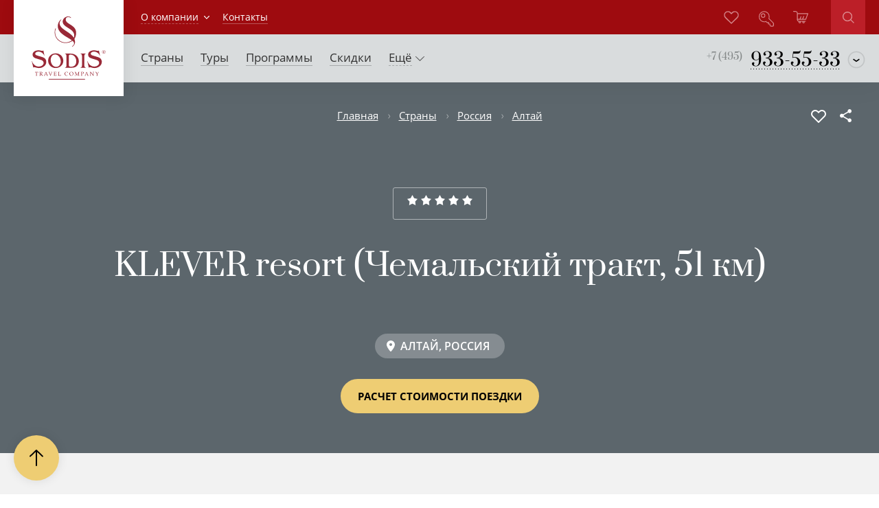

--- FILE ---
content_type: text/html;charset=UTF-8
request_url: https://www.sodis.ru/disp?s=hotel&id=473619730
body_size: 22931
content:
<!DOCTYPE html>



























    


    




<html lang="ru">
  <head>
    <meta charset="UTF-8"/>
    <meta http-equiv="X-UA-Compatible" content="ie=edge"/>
    <meta name="viewport" content="width=device-width, user-scalable=no, initial-scale=1.0, maximum-scale=1.0, minimum-scale=1.0"/>
    



<meta name="keywords" content='KLEVER resort 5*, Россия, Алтай, , содис'>
<meta name="description" content='KLEVER resort 5*, Россия. Алтай.  Отель расположен на берегу реки Катунь в 110 км от аэропорта Горно-Алтайска и в 15 км от Чемала.Общие сведенияKlever Resort расположился в самом тёплом районе Алтая, в красивейшем месте, где облака. Туроператор Содис'>
<title>KLEVER resort 5*, Алтай, Россия - цены отель, тур / Содис</title>
      <link rel="shortcut icon" href="../favicon.ico"/>
      <meta property="og:title" content="KLEVER resort (Чемальский тракт, 51 км) *****"/>
      
          <meta property="og:image" content="http://www.sodis.ru/imageservlet?id=473753519" />
          <meta property="og:image:type" content="image/jpeg"/>
          <meta property="og:image:width" content="2100"/>
          <meta property="og:image:height" content="1500"/>
          
      <meta property="og:description" content="Описание отеля, фото отеля, фото номеров, цены проживания"/>
      <meta property="og:url" content="https://www.sodis.ru/disp?s=hotel&id=473619730"/>
      <meta property="og:type" content="article" />
      <meta property="og:logo" content="http://www.sodis.ru/i/logo.svg" />
    
    <link rel="stylesheet" href="/css/default.css"/>
    



<meta id="adv_u" name="adv_u" content="568028468"/>

<meta id="timer" name="t" content="1"/>
<link rel="apple-touch-icon" sizes="180x180" href="/apple-touch-icon.png">
<link rel="icon" type="image/png" sizes="32x32" href="/favicon-32x32.png">
<link rel="icon" type="image/png" sizes="16x16" href="/favicon-16x16.png">
<link rel="manifest" href="/site.webmanifest">
<link rel="mask-icon" href="/safari-pinned-tab.svg" color="#900D1A">
<meta name="apple-mobile-web-app-title" content="SODIS">
<meta name="application-name" content="SODIS">
<meta name="msapplication-TileColor" content="#da532c">
<meta name="theme-color" content="#ffffff">


  </head>
  <body>
    
    <input type="hidden" name="map_id" value="473619730">  
    






<style>@media screen and (min-width:1024px)  {.menu-toggler{top:20px}} .menu__contacts{top:35px}</style>

    
        
        <div class="old-version"></div>        
    
    


<button type="button" class="fixed-btn fixed-btn_scroll-top js-scroll-to-top js-fixed-btn"></button>

<button type="button" class="menu-toggler js-menu-toggler"><span class="menu-toggler__container"><i class="menu-toggler__icon"></i></span></button>
<aside class="menu js-menu">
  <div class="menu__contacts _g-visible-mobile">
    <a href="tel:+74959335533" class="menu__contacts-main _g-font-alt"><span
        class="menu__contacts-main-small">+7 (495)</span> <span
        class="menu__contacts-main-big">933-55-33</span></a>
    <div class="menu__contacts-drop">
      <div class="menu__contacts-drop-icon">
        <svg xmlns="http://www.w3.org/2000/svg" width="20" height="20" viewBox="0 0 19.313 19.313">
          <path class="_border" fill="rgba(0,0,0,.1)"
                d="M9.646 18.88c-5.09 0-9.233-4.142-9.233-9.233S4.556.414 9.646.414c5.092 0 9.234 4.142 9.234 9.233s-4.142 9.233-9.234 9.233zm0-17.167c-4.374 0-7.933 3.56-7.933 7.934s3.56 7.934 7.933 7.934c4.375 0 7.934-3.557 7.934-7.932s-3.56-7.934-7.934-7.934z"></path>
          <path class="_arrow" fill="#000"
                d="M9.625 12.065L6 9.545l.687-.985 2.938 2.043 2.95-2.053.685.985"></path>
        </svg>
        <div class="menu__contacts-drop-list _g-font-alt">
          <a href="tel:+78007002533" class="menu__contacts-item">
            <img class="menu__contacts-item-icon" src="../i/icons/flags/ru.svg" alt="">
              <span class="menu__contacts-item-place">Вся Россия</span>
              <span class="menu__contacts-item-tel">8 (800) 700 25 33</span>
          </a>
          
          
        </div>
      </div>
    </div>
  </div>
  <div class="menu__container">
    <form action="/disp?s=search" method="POST" class="menu__search _g-visible-mobile">
      <input id="menu_search" name="q" placeholder="Поиск" type="text" class="menu__search-input">
        <button type="submit" class="menu__search-submit">
          <span class="menu__search-submit-container">
            <svg xmlns="http://www.w3.org/2000/svg" width="25.1" height="25.1" viewBox="0 0 25.1 25.1">
              <path class="_fillpath" fill="#FFF" d="M10.4 20.9C4.7 20.9 0 16.2 0 10.4S4.7 0 10.4 0s10.4 4.7 10.4 10.4-4.6 10.5-10.4 10.5zm0-18.9C5.8 2 2 5.8 2 10.4s3.8 8.4 8.4 8.4 8.4-3.8 8.4-8.4S15.1 2 10.4 2zM16.673 18.034l1.414-1.414 7 7-1.414 1.414z"/>
            </svg>
          </span>
        </button>
    </form>
    <ul class="menu__level1-list">
      <li class="menu__level1-item"><a href="/disp?s=countries" class="menu__level1-item-link">Страны</a></li>
      
      
      <li class="menu__level1-item"><a href="/disp?s=tours" class="menu__level1-item-link">Туры</a></li>
      
      
      
      
      <li class="menu__level1-item menu__level1-item-mb"><a href="/disp?s=listtypetravel" class="menu__level1-item-link">Виды отдыха</a></li>
      
      <li class="menu__level1-item"><a href="/disp?s=programs" class="menu__level1-item-link">Идеи туров</a></li>
      <li class="menu__level1-item"><a href="/disp?s=bonus" class="menu__level1-item-link">Скидки</a></li>
      <li class="menu__level1-item"><a href="/disp?s=cruises" class="menu__level1-item-link">Круизы</a></li>
      <li class="menu__level1-item"><a href="/disp?s=airsearch" class="menu__level1-item-link">Авиабилеты</a></li>
      <li class="menu__level1-item menu__level1-item_small menu__level1-item_about"><a href="/disp?s=hotelnew" class="menu__level1-item-link">Новые отели</a></li>
      <li class="menu__level1-item menu__level1-item_small"><a href="/disp?s=collections" class="menu__level1-item-link">Сети отелей</a></li>
      <li class="menu__level1-item menu__level1-item_small js-menu-multi-item">
        <div class="menu__level1-item-multi">
          <button class="menu__level1-item-multi-toggler js-menu-multi-toggler">
            <span class="menu__level1-item-multi-container">
              <li class="menu__level1-item-link">Авиа</li>  
              <i class="menu__level1-item-arrow">
                <svg xmlns="http://www.w3.org/2000/svg" width="12.8" height="7.3" viewBox="0 0 12.8 7.3">
                  <path d="M6.4 7.3L0 .7V0h.7l5.7 5.9L12.1 0h.7v.7L6.4 7.3z"/>
                </svg>
              </i>
            </span>
          </button>
        </div>
        <ul class="menu__level2-list js-menu-multi-list">
          <li class="menu__level2-item"><a href="/disp?s=airsearch" class="menu__level2-item-link">Онлайн бронирование</a></li>
          <li class="menu__level2-item"><a href="/disp?s=aircrafts" class="menu__level2-item-link">Аренда самолетов</a></li>
          <li class="menu__level2-item"><a href="/disp?s=helicopters" class="menu__level2-item-link">Трансферы на вертолете</a></li>
          <li class="menu__level2-item"><a href="/disp?s=viplounge" class="menu__level2-item-link">VIP-залы аэропортов</a></li>
          
          <li class="menu__level2-item"><a href="/disp?s=aircompanies" class="menu__level2-item-link">Авиакомпании</a></li>
        </ul>
      </li>
      
      <li class="menu__level1-item menu__level1-item_small"><a href="/disp?s=train" class="menu__level1-item-link">ЖД</a></li>
      <li class="menu__level1-item menu__level1-item_small"><a href="/disp?s=visas" class="menu__level1-item-link">Визы</a></li>
      
      
      
      
      <li class="menu__level1-item menu__level1-item_small menu__level1-item_contacts js-menu-multi-item">
        <div class="menu__level1-item-multi">
          <button class="menu__level1-item-multi-toggler js-menu-multi-toggler">
            <span class="menu__level1-item-multi-container">
              <span class="menu__level1-item-link">Погода</span>
              <i class="menu__level1-item-arrow">
                <svg xmlns="http://www.w3.org/2000/svg" width="12.8" height="7.3" viewBox="0 0 12.8 7.3">
                  <path d="M6.4 7.3L0 .7V0h.7l5.7 5.9L12.1 0h.7v.7L6.4 7.3z"/>
                </svg>
              </i>
            </span>
          </button>
        </div>
        <ul class="menu__level2-list js-menu-multi-list">
          <li class="menu__level2-item"><a href="/disp?s=weather" class="menu__level2-item-link">Погода в мире</a></li>
          <li class="menu__level2-item"><a href="/disp?s=weatherarchive" class="menu__level2-item-link">Архив погоды</a></li>
        </ul>
      </li>
      <li class="menu__level1-item menu__level1-item_small"><a href="disp?s=news" class="menu__level1-item-link">Новости</a></li>
      <li class="menu__level1-item menu__level1-item_small js-menu-multi-item">
        <div class="menu__level1-item-multi">
          <button class="menu__level1-item-multi-toggler js-menu-multi-toggler">
            <span class="menu__level1-item-multi-container">
              <span class="menu__level1-item-link">О компании</span>
              <i class="menu__level1-item-arrow">
                <svg xmlns="http://www.w3.org/2000/svg" width="12.8" height="7.3" viewBox="0 0 12.8 7.3">
                  <path d="M6.4 7.3L0 .7V0h.7l5.7 5.9L12.1 0h.7v.7L6.4 7.3z"/>
                </svg>
              </i>
            </span>
          </button>
        </div>
        <ul class="menu__level2-list js-menu-multi-list">
          <li class="menu__level2-item"><a href="/disp?s=feedback" class="menu__level2-item-link">Отзывы клиентов</a></li>
          <li class="menu__level2-item"><a href="/disp?s=aboutcompany" class="menu__level2-item-link">История компании</a></li>
          <li class="menu__level2-item"><a href="/disp?s=awards" class="menu__level2-item-link">Награды</a></li>
          <li class="menu__level2-item"><a href="/disp?s=projects" class="menu__level2-item-link">Проекты компании</a></li>
          <li class="menu__level2-item"><a href="/discount" class="menu__level2-item-link">Программы лояльности</a></li>
          
        </ul>
      </li>
      <li class="menu__level1-item menu__level1-item_small menu__level1-item_contacts js-menu-multi-item">
        <div class="menu__level1-item-multi">
          <button class="menu__level1-item-multi-toggler js-menu-multi-toggler">
            <span class="menu__level1-item-multi-container">
              <span class="menu__level1-item-link">Контакты</span>
              <i class="menu__level1-item-arrow">
                <svg xmlns="http://www.w3.org/2000/svg" width="12.8" height="7.3" viewBox="0 0 12.8 7.3">
                  <path d="M6.4 7.3L0 .7V0h.7l5.7 5.9L12.1 0h.7v.7L6.4 7.3z"/>
                </svg>
              </i>
            </span>
          </button>
        </div>
        <ul class="menu__level2-list js-menu-multi-list">
          
          
          <li class="menu__level2-item"><a href="/disp?s=contactsmoscow" class="menu__level2-item-link">Наш офис</a></li>
          <li class="menu__level2-item"><a href="/disp?s=writeletter" class="menu__level2-item-link">Оставить заявку</a></li>
          <li class="menu__level2-item"><a href="/disp?s=callback" class="menu__level2-item-link">Заказать звонок</a></li>
          
        </ul>
      </li>
      <!--cart empty-->
      <li class="menu__level1-item menu__level1-item_icon">
        <a href="/disp?s=tour" class="menu__level1-item-link">
          <span class="menu__level1-item-icon">
            <svg xmlns="http://www.w3.org/2000/svg" width="24.6" height="20.4" viewBox="0 0 24.6 20.4"><path fill="#999999" class="_fillpath" d="M16.9 20.4c-1.1 0-2-.9-2-2 0-.3.1-.5.2-.8h-2.6c.1.2.2.5.2.8 0 1.1-.9 2-1.9 2s-2-.9-2-2c0-.3.1-.6.2-.8-.8-.1-1.4-.5-1.7-.8-.5-.5-.8-1.2-.9-2.1v-.1-9.4c-.2-.1-.3-.2-.3-.3V3.8c0-.7-.3-1.4-.7-1.8-.4-.5-1.2-.7-2.2-.7H.6C.2 1.3 0 1 0 .6S.2 0 .6 0h2.6c1.4 0 2.4.3 3.2 1 .6.7 1 1.7 1 2.8h16.5c.2 0 .4.1.5.3.1.2.2.4.1.6L21.1 14c-.1.3-.3.4-.6.4h-13v.1c.1.6.3 1 .5 1.3.3.2.8.5 1.6.5H20c.4 0 .7.3.7.7s-.3.7-.7.7h-1.3c.1.2.2.5.2.8 0 1-.9 1.9-2 1.9zm0-2.6c-.3 0-.7.3-.7.7 0 .3.3.6.7.6.3 0 .6-.3.6-.6 0-.4-.3-.7-.6-.7zm-6.2 0c-.3 0-.7.3-.7.7 0 .3.3.6.7.6.3 0 .6-.3.6-.6.1-.4-.3-.7-.6-.7zm5.5-4.7H20L23 5H7.5v8.1h3L12 9c.1-.3.5-.5.8-.4.3.1.5.5.4.8L11.8 13h2.9l1.6-4.4c.1-.3.5-.5.8-.4.3.1.5.5.4.8l-1.3 4.1z"/></svg>
          </span>
          <span class="menu__level1-item-text">Корзина</span>
        </a>
      </li>
      <!--cart full-->
      <!--<li class="menu__level1-item menu__level1-item_icon menu__level1-item_cart-full"><a href="#" class="menu__level1-item-link">
          <span class="menu__level1-item-icon">
              <span class="menu__level1-item-cart-count">7</span>
              <svg xmlns="http://www.w3.org/2000/svg" width="24.6" height="20.4" viewBox="0 0 24.6 20.4"><path fill="#999999" class="_fillpath" d="M16.9 20.4c-1.1 0-2-.9-2-2 0-.3.1-.5.2-.8h-2.6c.1.2.2.5.2.8 0 1.1-.9 2-1.9 2s-2-.9-2-2c0-.3.1-.6.2-.8-.8-.1-1.4-.5-1.7-.8-.5-.5-.8-1.2-.9-2.1v-.1-9.4c-.2-.1-.3-.2-.3-.3V3.8c0-.7-.3-1.4-.7-1.8-.4-.5-1.2-.7-2.2-.7H.6C.2 1.3 0 1 0 .6S.2 0 .6 0h2.6c1.4 0 2.4.3 3.2 1 .6.7 1 1.7 1 2.8h16.5c.2 0 .4.1.5.3.1.2.2.4.1.6L21.1 14c-.1.3-.3.4-.6.4h-13v.1c.1.6.3 1 .5 1.3.3.2.8.5 1.6.5H20c.4 0 .7.3.7.7s-.3.7-.7.7h-1.3c.1.2.2.5.2.8 0 1-.9 1.9-2 1.9zm0-2.6c-.3 0-.7.3-.7.7 0 .3.3.6.7.6.3 0 .6-.3.6-.6 0-.4-.3-.7-.6-.7zm-6.2 0c-.3 0-.7.3-.7.7 0 .3.3.6.7.6.3 0 .6-.3.6-.6.1-.4-.3-.7-.6-.7zm5.5-4.7H20L23 5H7.5v8.1h3L12 9c.1-.3.5-.5.8-.4.3.1.5.5.4.8L11.8 13h2.9l1.6-4.4c.1-.3.5-.5.8-.4.3.1.5.5.4.8l-1.3 4.1z"/></svg>
          </span>
          <span class="menu__level1-item-text">Корзина</span>
      </a></li>-->
      
      <li class="menu__level1-item menu__level1-item_icon">
        <a href="disp?s=entrance" class="menu__level1-item-link">
          <span class="menu__level1-item-icon"><svg xmlns="http://www.w3.org/2000/svg" width="24.5" height="24.7" viewBox="0 0 24.5 24.7"><path class="_fillpath" fill="#999999" d="M22.7 24.7h-3c-.6 0-1.1-.4-1.2-.6l-1-1v-1.9h-2.3v-2.3h-1.9l-1.6-1.6c-1 .3-2 .4-2.8.4-5 0-8.9-3.9-8.9-8.8C0 3.9 3.8 0 8.7 0c4.9 0 8.8 3.9 8.8 8.8 0 .9-.1 1.9-.4 2.8l7.1 7.1c.2.3.4.6.3 1.2v2.9c0 1.1-.8 1.9-1.8 1.9zm-4-2l.6.6c.1.1.3.2.4.2h3c.4 0 .6-.2.6-.6v-3.1c0-.1 0-.1-.1-.3l-.1-.1-7.4-7.4.1-.4c.3-.9.5-1.9.5-2.8 0-4.3-3.3-7.6-7.6-7.6-4.2 0-7.5 3.4-7.5 7.7 0 4.3 3.3 7.6 7.6 7.6.8 0 1.8-.2 2.8-.5l.3-.1 1.8 1.8h2.7V20h2.3v2.7zM7 10.6c-2 0-3.5-1.5-3.5-3.5 0-1.9 1.6-3.5 3.5-3.5s3.5 1.6 3.5 3.5c0 2-1.5 3.5-3.5 3.5zm0-5.8c-1.3 0-2.3 1-2.3 2.3 0 1.3 1 2.3 2.3 2.3 1.4 0 2.3-.9 2.3-2.3 0-1.3-1-2.3-2.3-2.3z"/></svg></span>
          <span class="menu__level1-item-text">Личный кабинет</span>
        </a>
      </li>
      
          
      
      
    </ul>
  </div>
</aside>

    <section class="static _g-inner-bg"> 
      









  <!-- Google Tag Manager -->
  
    
      
      
      <noscript><iframe src="//www.googletagmanager.com/ns.html?id=GTM-P2PG" height="0" width="0" style="display:none;visibility:hidden"></iframe></noscript>
      <script>(function (w, d, s, l, i) {
          w[l] = w[l] || [];
          w[l].push({'gtm.start':
                new Date().getTime(), event: 'gtm.js'});
          var f = d.getElementsByTagName(s)[0],
              j = d.createElement(s), dl = l != 'dataLayer' ? '&l=' + l : '';
          j.async = true;
          j.src =
              '//www.googletagmanager.com/gtm.js?id=' + i + dl;
          f.parentNode.insertBefore(j, f);
        })(window, document, 'script', 'dataLayer', 'GTM-P2PG');</script> 
      
    
  <!-- End Google Tag Manager --> 




  <header class="topline">
    <div class="topline__container _g-outer-width">
      <a href="/" class="topline__logo"><img src="../i/logo.svg" alt="Sodis Travel Company"></a>
      <div class="topline__content">
        <nav class="topline__left">
          
          
            <div class="topline__left-item topline__left-item_has-child">
              <a href="#" class="topline__left-item-text">О компании</a>
              <div class="topline__left-item-dropdown">
                <div class="topline__left-item-dropdown-wrapper">  
                  <a href="/disp?s=feedback" class="topline__left-item-dropdown-item">Отзывы клиентов</a>
                  <a href="/disp?s=aboutcompany" class="topline__left-item-dropdown-item">История компании</a>
                  <a href="/disp?s=awards" class="topline__left-item-dropdown-item">Награды</a>
                  <a href="/disp?s=projects" class="topline__left-item-dropdown-item">Проекты компании</a>
                  <a href="/discount" class="topline__left-item-dropdown-item">Программы лояльности</a>
                  
                </div>
              </div>
            </div>
            <a href="/disp?s=contactsmoscow" class="topline__left-item"><span class="topline__left-item-text">Контакты</span></a>
          
        </nav>

        <div class="topline__right">
          <a href="tel:+74959335533" class="topline__right-item topline__right-item_contacts _g-visible-mobile">
            <span class="topline__right-item-icon"><svg xmlns="http://www.w3.org/2000/svg" width="26.8" height="27.6" viewBox="0 0 26.8 27.6"><path fill="#FFF" d="M.7 27.6c-.5-.1-.7-.4-.7-.8 0-.2.2-1.7 2.3-3.3l-.1-.1-.1-.1-.3-.3C1 22.1.1 20 2 18.1l3-2.3c.1 0 .8-.6 1.9-.6.9 0 1.8.4 2.7 1.1l1 .8c1.6-.9 5.2-3.3 7.3-7.5-2.7-2.7-2.1-4.8-1-6 1.4-1.7 2-2.3 2.2-2.5.2-.2 1.1-1.1 2.5-1.1.9 0 1.7.3 2.4 1 1.4 1.3 1.8 1.7 1.8 1.7.2.2 1 1 1 2.4v.1c0 3.6-1.6 7.4-4.8 11.1-5.6 6.6-10.6 9.5-16.2 9.5-.3 0-1.1 0-1.9-.7l-.6-.6c-1.6 1.2-1.8 2.3-1.8 2.3-.1.5-.4.8-.8.8zm2.8-5l.4.5 1 1c.3.3.8.3.8.3 5.1 0 9.8-2.8 15.1-9 3-3.5 4.5-6.9 4.4-10.2V5c0-.8-.5-1.3-.5-1.3S24 3 22.9 2c-.4-.4-.9-.6-1.4-.6-.8 0-1.3.6-1.4.6-.1.1-.7.7-2.1 2.4-.6.7-1.1 1.9 1 4.1l.1.1c.1.1.2.3.3.4l.2.3-.2.4c-2.6 5.3-7.3 8.1-8.6 8.8l-.4.2-1.8-1.4c-.6-.5-1.2-.7-1.7-.7-.6 0-1 .3-1 .3L3 19.2c-1.3 1.3-.1 2.7-.1 2.7l.2.2c.1.1.1.1.1.2l.3.3c-.1 0 0 0 0 0z"/></svg></span>
            
          </a>

          <a href="/disp?s=cabinetfovarites" class="topline__right-item topline__right-item_featured">
            <span class="topline__right-item-icon">
              <svg width="22" height="19" viewBox="0 0 22 19" fill="none" xmlns="http://www.w3.org/2000/svg">
              <path d="M11.6142 18.5965L11.6138 18.5969C11.5336 18.677 11.438 18.7407 11.3327 18.7841C11.2273 18.8276 11.1142 18.85 11 18.85C10.8858 18.85 10.7727 18.8276 10.6673 18.7841C10.562 18.7407 10.4664 18.677 10.3862 18.5969L10.3858 18.5965L1.74002 10.025C0.693362 8.91177 0.123836 7.44012 0.150924 5.91983C0.178027 4.39868 0.800316 2.94703 1.88715 1.8708C2.97402 0.794532 4.44063 0.177777 5.97808 0.150916C7.51481 0.124066 9.00185 0.688671 10.1262 1.72542L10.8952 2.47683L11 2.57928L11.1048 2.47683L11.8738 1.72542C12.9982 0.688671 14.4852 0.124066 16.0219 0.150916C17.5594 0.177777 19.026 0.794532 20.1129 1.8708C21.1997 2.94703 21.822 4.39868 21.8491 5.91983C21.8762 7.44012 21.3066 8.91176 20.26 10.025L11.6142 18.5965ZM13.0944 2.92554L13.094 2.9259L11.6139 4.40164L11.6138 4.40171C11.5336 4.48181 11.438 4.54547 11.3327 4.58894C11.2273 4.63241 11.1142 4.65481 11 4.65481C10.8858 4.65481 10.7727 4.63241 10.6673 4.58894C10.562 4.54547 10.4664 4.48181 10.3862 4.40171L10.3861 4.40164L8.90598 2.9259L8.90561 2.92554C8.11646 2.14408 7.04644 1.70532 5.93103 1.70532C4.81562 1.70532 3.74561 2.14408 2.95645 2.92554C2.16725 3.70705 1.7236 4.76731 1.7236 5.87317C1.7236 6.97903 2.16725 8.03929 2.95645 8.8208L10.8945 16.6814L11 16.7859L11.1055 16.6814L19.0436 8.8208C19.8328 8.03929 20.2764 6.97903 20.2764 5.87317C20.2764 4.76731 19.8328 3.70705 19.0436 2.92554C18.6528 2.53859 18.189 2.23172 17.6786 2.02238C17.1682 1.81305 16.6213 1.70532 16.069 1.70532C14.9536 1.70532 13.8835 2.14408 13.0944 2.92554Z" fill="#D78B8E" stroke="#9C0F17" stroke-width="0.3"/>
              </svg>
            </span>
          </a>

          <a href="/disp?s=entrance" class="topline__right-item topline__right-item_profile">
            <span class="topline__right-item-icon"><svg xmlns="http://www.w3.org/2000/svg" width="24.6" height="24.6" viewBox="0 0 24.6 24.6"><path class="_fillpath" fill="none" stroke="#D78B8E" stroke-width="1.2" stroke-miterlimit="10" d="M23.6 18.9l-7.2-7.2c.3-.9.5-1.9.5-3 0-4.6-3.6-8.2-8.2-8.2S.6 4.2.6 8.8c0 4.6 3.6 8.2 8.2 8.2 1 0 2-.2 3-.5l1.7 1.7h2.3v2.3h2.3v2.3l.8.8c.2.2.5.4.8.4h3c.7 0 1.2-.5 1.2-1.2v-3c.1-.4-.1-.6-.3-.9zM7 9.9C5.4 9.9 4.1 8.7 4.1 7c0-1.6 1.3-2.9 2.9-2.9 1.6 0 2.9 1.3 2.9 2.9 0 1.7-1.2 2.9-2.9 2.9z"/></svg></span>
              
          </a>
          
          <a href="/disp?s=tour" class="topline__right-item topline__right-item_cart">
            <span class="topline__right-item-icon">
              <svg xmlns="http://www.w3.org/2000/svg" width="24.6" height="20.4" viewBox="0 0 24.6 20.4"><path class="_fillpath" clip-rule="evenodd" fill="none" stroke="#D78B8E" stroke-width="1.3" stroke-linecap="round" stroke-linejoin="round" stroke-miterlimit="10" d="M12.7 9.3L11 13.8M15.3 13.8L17.1 9M6.9 13.8h13.6l3.4-9.4h-17v10.2M10.7 19.7c.7 0 1.3-.6 1.3-1.3 0-.7-.6-1.3-1.3-1.3-.7 0-1.3.6-1.3 1.3 0 .7.6 1.3 1.3 1.3zM6.9 14.6c.1.7.3 1.3.7 1.7.5.4 1.2.7 2.1.7H20M.6.6h2.6c1.2 0 2.1.3 2.7.9.5.5.9 1.3.9 2.3v1.1M18.2 18.4c0-.7-.6-1.3-1.3-1.3-.7 0-1.3.6-1.3 1.3 0 .7.6 1.3 1.3 1.3.7 0 1.3-.6 1.3-1.3z"/></svg>
            </span>
          </a>
          
          
          <form action="/disp?s=search" method="POST" class="topline__right-search">
            <input id="search" name="q" placeholder="Поиск" type="text" class="topline__right-search-input">
            <button type="submit" class="topline__right-search-submit">
              <span class="topline__right-search-submit-container">
                <svg xmlns="http://www.w3.org/2000/svg" width="25.1" height="25.1" viewBox="0 0 25.1 25.1">
                <path class="_fillpath" fill="#FFF" d="M10.4 20.9C4.7 20.9 0 16.2 0 10.4S4.7 0 10.4 0s10.4 4.7 10.4 10.4-4.6 10.5-10.4 10.5zm0-18.9C5.8 2 2 5.8 2 10.4s3.8 8.4 8.4 8.4 8.4-3.8 8.4-8.4S15.1 2 10.4 2zM16.673 18.034l1.414-1.414 7 7-1.414 1.414z"/>
                </svg>
              </span>
            </button>
          </form>
        </div>
      </div>
    </div>
  </header>
  <header class="headnav">
    <div class="headnav__container _g-outer-width">
      <div class="headnav__content">
        <nav class="headnav__menu">
          <a href="/disp?s=countries" class="headnav__menu-item">
            <span class="headnav__menu-item-text">Страны</span>
          </a>
          
          <a href="/disp?s=tours" class="headnav__menu-item">
            <span class="headnav__menu-item-text">Туры</span>
          </a>
          <a href="/disp?s=programs" class="headnav__menu-item">
            <span class="headnav__menu-item-text">Программы</span>
          </a>
          <a href="/disp?s=bonus" class="headnav__menu-item">
            <span class="headnav__menu-item-text">Скидки</span>
          </a>
          
          
          
          <div class="headnav__menu-item headnav__menu-item-more">
            <span class="headnav__menu-item-text">Ещё
              <svg xmlns="http://www.w3.org/2000/svg" width="12.8" height="7.3" viewBox="0 0 12.8 7.3">
              <path d="M6.4 7.3L0 .7V0h.7l5.7 5.9L12.1 0h.7v.7L6.4 7.3z"></path>
              </svg>

              <div class="headnav__menu-item-more-drop">
                <div class="headnav__menu-item-more-content">
                  <div class="col">
                    <div class="headnav__menu-item-cat headnav__menu-item-cat">
                      <div class="headnav__menu-item-cat-title">Подбор тура</div>
                      <ul>
                        <li><a href="/disp?s=countries">Страны</a></li>
                        <li><a href="/disp?s=tours">Поиск</a></li>
                        <li><a href="/disp?s=programs">Программы</a></li>
                        <li><a href="/disp?s=listtypetravel">Виды отдыха</a></li>
                        <li><a href="/disp?s=bonus">Скидки</a></li>
                        <li><a href="/disp?s=cruises">Круизы</a></li>
                      </ul>
                    </div>
                    <div class="headnav__menu-item-cat headnav__menu-item-cat">
                      <div class="headnav__menu-item-cat-title">Прочее</div>
                      <ul>
                        <li><a href="/disp?s=hotelnew">Новые отели</a></li>
                        <li><a href="/disp?s=collections">Сети отелей</a></li>
                        <li><a href="/disp?s=train">ЖД</a></li>
                        <li><a href="/disp?s=visas">Визы</a></li>
                        <li><a href="/disp?s=news">Новости</a></li>
                      </ul>
                    </div>
                  </div>
                  <div class="col">
                    <div class="headnav__menu-item-cat headnav__menu-item-cat">
                      <div class="headnav__menu-item-cat-title">Авиа</div>
                      <ul>
                        <li><a href="/disp?s=airsearch">Авиабилеты</a></li>
                        <li><a href="/disp?s=aircrafts">Аренда самолетов</a></li>
                        <li><a href="/disp?s=helicopters">Трансферы на вертолете</a></li>
                        <li><a href="/disp?s=viplounge">VIP-залы аэропортов</a></li>
                        <li><a href="/disp?s=aircompanies">Авиакомпании</a></li>
                      </ul>
                    </div>
                    <div class="headnav__menu-item-cat headnav__menu-item-cat">
                      <div class="headnav__menu-item-cat-title">Погода</div>
                      <ul>
                        <li><a href="/disp?s=weather">Прогноз погоды</a></li>
                        <li><a href="/disp?s=weatherarchive">Погода на любые даты (архив)</a></li>
                      </ul>
                    </div>
                    <div class="headnav__menu-item-cat headnav__menu-item-cat">
                      <div class="headnav__menu-item-cat-title">Личный кабинет</div>
                      <ul><li><a href="disp?s=entrance">Заказы</a></li></ul>
                      <ul><li><a href="disp?s=cabinetfovarites">Избранное</a></li></ul>
                    </div>
                  </div>
                  <div class="col">
                    <div class="headnav__menu-item-cat headnav__menu-item-cat">
                      <div class="headnav__menu-item-cat-title">Контакты</div>
                      <ul>
                        
                        
                        <li><a href="/disp?s=contactsmoscow">Наш офис</a></li>
                        <li><a href="/disp?s=writeletter">Оставить заявку</a></li>
                        <li><a href="/disp?s=callback">Заказать звонок</a></li>
                      </ul>
                    </div>
                    <div class="headnav__menu-item-cat headnav__menu-item-cat">
                      <div class="headnav__menu-item-cat-title">О компании</div>
                      <ul>
                        <li><a href="/disp?s=feedback">Отзывы клиентов</a></li>
                        <li><a href="/disp?s=aboutcompany">История компании</a></li>
                        <li><a href="/disp?s=awards">Награды</a></li>
                        <li><a href="/disp?s=projects">Проекты компании</a></li>
                        <li><a href="/discount">Программы лояльности</a></li>
                        <li><a href="/disp?s=vacancy">Вакансии</a></li>
                      </ul>
                    </div>
                    
                  </div>
                </div>
              </div>
            </span>
          </div>
        </nav>
        <div class="headnav__contacts _g-hidden-mobile">
          
            
            
            
            
            <a href="tel:+74959335533" class="headnav__contacts-main _g-font-alt"><span class="headnav__contacts-main-small">+7 (495)</span> <span class="headnav__contacts-main-big">933-55-33</span></a>
          
          <div class="headnav__contacts-drop">
            <div class="headnav__contacts-drop-icon">
              <svg xmlns="http://www.w3.org/2000/svg" width="20" height="20" viewBox="0 0 19.313 19.313">
              <path class="_border" fill="rgba(0,0,0,.1)" d="M9.646 18.88c-5.09 0-9.233-4.142-9.233-9.233S4.556.414 9.646.414c5.092 0 9.234 4.142 9.234 9.233s-4.142 9.233-9.234 9.233zm0-17.167c-4.374 0-7.933 3.56-7.933 7.934s3.56 7.934 7.933 7.934c4.375 0 7.934-3.557 7.934-7.932s-3.56-7.934-7.934-7.934z"></path>
              <path class="_arrow" fill="#000" d="M9.625 12.065L6 9.545l.687-.985 2.938 2.043 2.95-2.053.685.985"></path>
              </svg>
              <div class="headnav__contacts-drop-list _g-font-alt">
                <a data-region="msk" href="tel:+78007002533" class="headnav__contacts-item">
                    <img class="headnav__contacts-item-icon" src="/i/icons/flags/ru.svg" alt="">
                    <span class="headnav__contacts-item-place">Москва</span>
                    <span class="headnav__contacts-item-tel">+7 (495) 933-55-33</span>
                  </a>
                  <a data-region="ru" href="tel:+78007002533" class="headnav__contacts-item">
                    <img class="headnav__contacts-item-icon" src="/i/icons/flags/ru.svg" alt="">
                    <span class="headnav__contacts-item-place">Вся Россия</span>
                    <span class="headnav__contacts-item-tel">8 (800) 700 25 33</span>
                  </a>
                
              </div>
            </div>
          </div>
        </div>
      </div>
    </div>
  </header>



      <main class="main">
        

















<nav class="breadcrumbs">
<div class="breadcrumbs__container _g-outer-width _g-inner-padding">
<div class="breadcrumbs__list">

 <a href="/" class="breadcrumbs__section-link">Главная</a>
 
 
 
 
 
 
  <a href='disp?s=countries' class='breadcrumbs__section-link'>Страны</a>
  <a href="disp?s=country&amp;id=124" class="breadcrumbs__section-link">Россия</a>
 
  
  <a href="disp?s=area&amp;id=202195728" class="breadcrumbs__section-link">Алтай</a>
 
</div>
 
 
     
       
     <div class="favorites favorites_breadcrumbs">
         <div class="favorites__container">
             <button class="favorites__main-favorite favorites__main-favorite_white" 
                     data-fovarite-type="2" 
                     data-fovarite-id="473619730">
                 <svg viewBox="0 0 22 19" xmlns="http://www.w3.org/2000/svg">
                 <path xmlns="http://www.w3.org/2000/svg" d="M11.0157 17.9929L11.0132 17.9954C11.0124 17.9962 11.0109 17.9974 11.0085 17.9984C11.0061 17.9994 11.0032 18 11 18C10.9986 18 10.9973 17.9999 10.996 17.9997C10.9944 17.9994 10.9929 17.9989 10.9915 17.9984C10.9891 17.9974 10.9876 17.9962 10.9868 17.9954L10.9843 17.9929L2.34947 9.43232C1.4601 8.48095 0.977754 7.2278 1.00079 5.93497C1.02392 4.63664 1.55502 3.39593 2.48523 2.47478C3.41575 1.55334 4.6731 1.02385 5.99293 1.00079C7.30817 0.977806 8.57951 1.45961 9.54131 2.34229L10.3011 3.08476L11 3.76774L11.6989 3.08476L12.4587 2.34229C13.4205 1.45961 14.6918 0.977806 16.0071 1.00079C17.3269 1.02385 18.5842 1.55334 19.5148 2.47478C20.445 3.39593 20.9761 4.63664 20.9992 5.93497C21.0222 7.22781 20.5399 8.48096 19.6505 9.43234L11.0157 17.9929Z" stroke-width="2"/>
                 </svg>
             </button>
                
                <button class="favorites__main-share favorites__main-share_white js-share-popup-button">
                    <svg viewBox="0 0 17 19" fill="none" xmlns="http://www.w3.org/2000/svg">
                    <path d="M14.1667 13.4393C13.4489 13.4393 12.8019 13.7206 12.3108 14.1737L5.58167 10.2106C5.6336 9.99599 5.66667 9.77186 5.66667 9.54294C5.66667 9.31403 5.6336 9.0899 5.58167 8.87529L12.24 4.95031C12.7453 5.42724 13.4206 5.72291 14.1667 5.72291C15.7297 5.72291 17 4.44004 17 2.86145C17 1.28287 15.7297 0 14.1667 0C12.6036 0 11.3333 1.28287 11.3333 2.86145C11.3333 3.09037 11.3664 3.3145 11.4183 3.52911L4.76 7.45404C4.25474 6.97712 3.57943 6.68145 2.83333 6.68145C1.27026 6.68145 0 7.96432 0 9.5429C0 11.1215 1.27026 12.4044 2.83333 12.4044C3.57943 12.4044 4.25474 12.1087 4.76 11.6318L11.4892 15.5949C11.4419 15.7952 11.4136 16.005 11.4136 16.2196C11.4136 17.7553 12.6461 19 14.1667 19C15.6872 19 16.9197 17.7553 16.9197 16.2196C16.9197 14.6839 15.6872 13.4393 14.1667 13.4393Z"/>
                    </svg>
                </button>
                <span class="favorites__popup js-share-popup hide">
                    <span class="favorites__popup-container">
                        <span class="favorites__popup-socials">
                            <span class="favorites__popup-socials-title">Поделиться:</span>
                            <span class="favorites__popup-socials-links">
                                <a href="#FB"><img src="../i/icons/social_fb.png"/></a>
                                <a href="#VK"><img src="../i/icons/social_vk.png"/></a>
                                <a href="#TGRM"><img src="../i/icons/social_telegram.png"/></a>
                                <a href="#TWTR"><img src="../i/icons/social_twitter.png"/></a>
                                <a href="#WTSP"><img src="../i/icons/social_whatsapp.png"/></a>
                            </span>
                        </span>
                        <span class="favorites__popup-link">
                            <label for="share-link">Или&nbsp;копируйте ссылку</label>
                            <span class="favorites__popup-link-input">
                                <span class="favorites__popup-link-input-container">
                                        <input id="share-link" name="share-link" type="text" class="js-share-link-copy-to-clipboard" value="https://www.sodis.ru/disp?s=hotel&id=473619730">
                                    <span></span>
                                </span>
                                <button type="submit" class="js-share-link-copy-to-clipboard-button">Скопировать</button>
                            </span>
                        </span>
                    </span>
                </span>
             
         </div>
     </div>
 
 
</div>
</nav>


          <section class="hero-inner hero-inner_hotels-item" style="background-image: 




url('/imageservlet?id=473753519');">
            <div class="hero-inner__container _g-outer-width _g-inner-padding">
              <div class="hero-inner__content">
                  


              
                
                <div class="hero-inner__rating rating-hero">
                  
                    
                  











<div class="rating-hero__stars">
  

    
    
    
        
        
    

    
        
    <div class="rating-hero__stars-wrapper">
      
      
      
      
       
        
        

        <div class="rating-hero__star">
          <svg xmlns="http://www.w3.org/2000/svg" width="7" height="7" viewBox="0 0 7 7">
            <path class="_fillpath" fill="#ffffff" d="M3.5 0l1.2 2.2 2.3.5-1.6 1.8.3 2.5-2.2-1.1L1.3 7l.3-2.5L0 2.7l2.3-.5L3.5 0"></path>
          </svg>
        </div>
      
       
        
        

        <div class="rating-hero__star">
          <svg xmlns="http://www.w3.org/2000/svg" width="7" height="7" viewBox="0 0 7 7">
            <path class="_fillpath" fill="#ffffff" d="M3.5 0l1.2 2.2 2.3.5-1.6 1.8.3 2.5-2.2-1.1L1.3 7l.3-2.5L0 2.7l2.3-.5L3.5 0"></path>
          </svg>
        </div>
      
       
        
        

        <div class="rating-hero__star">
          <svg xmlns="http://www.w3.org/2000/svg" width="7" height="7" viewBox="0 0 7 7">
            <path class="_fillpath" fill="#ffffff" d="M3.5 0l1.2 2.2 2.3.5-1.6 1.8.3 2.5-2.2-1.1L1.3 7l.3-2.5L0 2.7l2.3-.5L3.5 0"></path>
          </svg>
        </div>
      
       
        
        

        <div class="rating-hero__star">
          <svg xmlns="http://www.w3.org/2000/svg" width="7" height="7" viewBox="0 0 7 7">
            <path class="_fillpath" fill="#ffffff" d="M3.5 0l1.2 2.2 2.3.5-1.6 1.8.3 2.5-2.2-1.1L1.3 7l.3-2.5L0 2.7l2.3-.5L3.5 0"></path>
          </svg>
        </div>
      
       
        
        
          
          
        

        <div class="rating-hero__star _current">
          <svg xmlns="http://www.w3.org/2000/svg" width="7" height="7" viewBox="0 0 7 7">
            <path class="_fillpath" fill="#ffffff" d="M3.5 0l1.2 2.2 2.3.5-1.6 1.8.3 2.5-2.2-1.1L1.3 7l.3-2.5L0 2.7l2.3-.5L3.5 0"></path>
          </svg>
        </div>
      
    </div>

    

  
</div>


                </div>
                  
              <h1 class="hero-inner__title _g-font-alt">KLEVER resort (Чемальский тракт, 51 км)</h1>
              <div class="hero-inner__btn-container">
                <a href="#map_city" class="btn btn_small btn_geo sds-js-map-popup js-map-popup">АЛТАЙ, РОССИЯ</a>
                  </div>
                  <div class="hero-inner__btn-container">
                    <a href="#price_calc" class="btn btn_fill js-scroll-anchor">Расчет стоимости поездки</a>
                  </div>
                  <div class="hero-inner__btn-container">
                    <a href="#hotels_side" class="btn-anchor _g-visible-tablet js-scroll-anchor">Показать другие отели</a>
                  </div>
                </div>
            </div>
          </section>
          
              
              















  <section class="media-block js-media-block">
        <section class="media-slider _g-alt-bg">
          <div class="media-slider__container _g-outer-width _g-inner-padding">
            <div class="media-slider__slider media-slider__slider_cloak js-media-slider">
          
          
          
            <div class="media-slider__item ">
              <a href="#" data-item="0" class="media-slider__item-link js-media-popup-trigger" style="background-image: url('/imageservlet?id=473753524');"></a>
            </div>
          
            <div class="media-slider__item ">
              <a href="#" data-item="1" class="media-slider__item-link js-media-popup-trigger" style="background-image: url('/imageservlet?id=473753509');"></a>
            </div>
          
            <div class="media-slider__item ">
              <a href="#" data-item="2" class="media-slider__item-link js-media-popup-trigger" style="background-image: url('/imageservlet?id=473757020');"></a>
            </div>
          
            <div class="media-slider__item ">
              <a href="#" data-item="3" class="media-slider__item-link js-media-popup-trigger" style="background-image: url('/imageservlet?id=473753503');"></a>
            </div>
          
            <div class="media-slider__item ">
              <a href="#" data-item="4" class="media-slider__item-link js-media-popup-trigger" style="background-image: url('/imageservlet?id=473753512');"></a>
            </div>
          
            <div class="media-slider__item ">
              <a href="#" data-item="5" class="media-slider__item-link js-media-popup-trigger" style="background-image: url('/imageservlet?id=473753488');"></a>
            </div>
          
            <div class="media-slider__item ">
              <a href="#" data-item="6" class="media-slider__item-link js-media-popup-trigger" style="background-image: url('/imageservlet?id=473753506');"></a>
            </div>
          
            <div class="media-slider__item ">
              <a href="#" data-item="7" class="media-slider__item-link js-media-popup-trigger" style="background-image: url('/imageservlet?id=473753530');"></a>
            </div>
          
            <div class="media-slider__item ">
              <a href="#" data-item="8" class="media-slider__item-link js-media-popup-trigger" style="background-image: url('/imageservlet?id=473753557');"></a>
            </div>
          
            <div class="media-slider__item ">
              <a href="#" data-item="9" class="media-slider__item-link js-media-popup-trigger" style="background-image: url('/imageservlet?id=473753554');"></a>
            </div>
          
            <div class="media-slider__item ">
              <a href="#" data-item="10" class="media-slider__item-link js-media-popup-trigger" style="background-image: url('/imageservlet?id=473753551');"></a>
            </div>
          
            <div class="media-slider__item ">
              <a href="#" data-item="11" class="media-slider__item-link js-media-popup-trigger" style="background-image: url('/imageservlet?id=473753548');"></a>
            </div>
          
            <div class="media-slider__item ">
              <a href="#" data-item="12" class="media-slider__item-link js-media-popup-trigger" style="background-image: url('/imageservlet?id=473753545');"></a>
            </div>
          
            <div class="media-slider__item ">
              <a href="#" data-item="13" class="media-slider__item-link js-media-popup-trigger" style="background-image: url('/imageservlet?id=473753542');"></a>
            </div>
          
            <div class="media-slider__item ">
              <a href="#" data-item="14" class="media-slider__item-link js-media-popup-trigger" style="background-image: url('/imageservlet?id=473753539');"></a>
            </div>
          
            <div class="media-slider__item ">
              <a href="#" data-item="15" class="media-slider__item-link js-media-popup-trigger" style="background-image: url('/imageservlet?id=473753536');"></a>
            </div>
          
            <div class="media-slider__item ">
              <a href="#" data-item="16" class="media-slider__item-link js-media-popup-trigger" style="background-image: url('/imageservlet?id=473753533');"></a>
            </div>
          
            <div class="media-slider__item ">
              <a href="#" data-item="17" class="media-slider__item-link js-media-popup-trigger" style="background-image: url('/imageservlet?id=473753527');"></a>
            </div>
          
            <div class="media-slider__item ">
              <a href="#" data-item="18" class="media-slider__item-link js-media-popup-trigger" style="background-image: url('/imageservlet?id=473753521');"></a>
            </div>
          
            <div class="media-slider__item ">
              <a href="#" data-item="19" class="media-slider__item-link js-media-popup-trigger" style="background-image: url('/imageservlet?id=473753518');"></a>
            </div>
          
            <div class="media-slider__item ">
              <a href="#" data-item="20" class="media-slider__item-link js-media-popup-trigger" style="background-image: url('/imageservlet?id=473753515');"></a>
            </div>
          
            <div class="media-slider__item ">
              <a href="#" data-item="21" class="media-slider__item-link js-media-popup-trigger" style="background-image: url('/imageservlet?id=473753500');"></a>
            </div>
          
            <div class="media-slider__item ">
              <a href="#" data-item="22" class="media-slider__item-link js-media-popup-trigger" style="background-image: url('/imageservlet?id=473753497');"></a>
            </div>
          
            <div class="media-slider__item ">
              <a href="#" data-item="23" class="media-slider__item-link js-media-popup-trigger" style="background-image: url('/imageservlet?id=473753494');"></a>
            </div>
          
            <div class="media-slider__item ">
              <a href="#" data-item="24" class="media-slider__item-link js-media-popup-trigger" style="background-image: url('/imageservlet?id=473753491');"></a>
            </div>
          
            <div class="media-slider__item ">
              <a href="#" data-item="25" class="media-slider__item-link js-media-popup-trigger" style="background-image: url('/imageservlet?id=473757017');"></a>
            </div>
          
        </div>
        
        <a href="disp?s=images&id=473684401" class="media-slider__slider-all">
          
          Все фото (26)
        </a>
      </div>
    </section>
    <section class="media-gallery js-media-popup">
      <div class="media-gallery__container">
        <div class="media-gallery__header">
          <div class="media-gallery__text js-media-item-info">
            <p class="media-gallery__counter"><span class="_accent js-media-item-type"></span>&nbsp;<span class="_accent js-media-item-index"></span>/<span class="js-media-item-count"></span></p>
            <div class="media-gallery__description js-media-item-description"></div>
          </div>
          <button class="media-gallery__close-btn"></button>
        </div>
        <div class="media-gallery__slider js-media-gallery">
          <div class="media-gallery__slider-container">
            
            
            
              
                <div data-type="Фото" data-item="0" class="media-gallery__item"><div class="media-gallery__item-container"><img data-lazy="/imageservlet?id=473753525" alt='' class="media-gallery__item-img"></div></div>  
                
              
            
              
                <div data-type="Фото" data-item="1" class="media-gallery__item"><div class="media-gallery__item-container"><img data-lazy="/imageservlet?id=473753510" alt='' class="media-gallery__item-img"></div></div>  
                
              
            
              
                <div data-type="Фото" data-item="2" class="media-gallery__item"><div class="media-gallery__item-container"><img data-lazy="/imageservlet?id=473757021" alt='' class="media-gallery__item-img"></div></div>  
                
              
            
              
                <div data-type="Фото" data-item="3" class="media-gallery__item"><div class="media-gallery__item-container"><img data-lazy="/imageservlet?id=473753504" alt='' class="media-gallery__item-img"></div></div>  
                
              
            
              
                <div data-type="Фото" data-item="4" class="media-gallery__item"><div class="media-gallery__item-container"><img data-lazy="/imageservlet?id=473753513" alt='' class="media-gallery__item-img"></div></div>  
                
              
            
              
                <div data-type="Фото" data-item="5" class="media-gallery__item"><div class="media-gallery__item-container"><img data-lazy="/imageservlet?id=473753489" alt='' class="media-gallery__item-img"></div></div>  
                
              
            
              
                <div data-type="Фото" data-item="6" class="media-gallery__item"><div class="media-gallery__item-container"><img data-lazy="/imageservlet?id=473753507" alt='' class="media-gallery__item-img"></div></div>  
                
              
            
              
                <div data-type="Фото" data-item="7" class="media-gallery__item"><div class="media-gallery__item-container"><img data-lazy="/imageservlet?id=473753531" alt='' class="media-gallery__item-img"></div></div>  
                
              
            
              
                <div data-type="Фото" data-item="8" class="media-gallery__item"><div class="media-gallery__item-container"><img data-lazy="/imageservlet?id=473753558" alt='' class="media-gallery__item-img"></div></div>  
                
              
            
              
                <div data-type="Фото" data-item="9" class="media-gallery__item"><div class="media-gallery__item-container"><img data-lazy="/imageservlet?id=473753555" alt='' class="media-gallery__item-img"></div></div>  
                
              
            
              
                <div data-type="Фото" data-item="10" class="media-gallery__item"><div class="media-gallery__item-container"><img data-lazy="/imageservlet?id=473753552" alt='' class="media-gallery__item-img"></div></div>  
                
              
            
              
                <div data-type="Фото" data-item="11" class="media-gallery__item"><div class="media-gallery__item-container"><img data-lazy="/imageservlet?id=473753549" alt='' class="media-gallery__item-img"></div></div>  
                
              
            
              
                <div data-type="Фото" data-item="12" class="media-gallery__item"><div class="media-gallery__item-container"><img data-lazy="/imageservlet?id=473753546" alt='' class="media-gallery__item-img"></div></div>  
                
              
            
              
                <div data-type="Фото" data-item="13" class="media-gallery__item"><div class="media-gallery__item-container"><img data-lazy="/imageservlet?id=473753543" alt='' class="media-gallery__item-img"></div></div>  
                
              
            
              
                <div data-type="Фото" data-item="14" class="media-gallery__item"><div class="media-gallery__item-container"><img data-lazy="/imageservlet?id=473753540" alt='' class="media-gallery__item-img"></div></div>  
                
              
            
              
                <div data-type="Фото" data-item="15" class="media-gallery__item"><div class="media-gallery__item-container"><img data-lazy="/imageservlet?id=473753537" alt='' class="media-gallery__item-img"></div></div>  
                
              
            
              
                <div data-type="Фото" data-item="16" class="media-gallery__item"><div class="media-gallery__item-container"><img data-lazy="/imageservlet?id=473753534" alt='' class="media-gallery__item-img"></div></div>  
                
              
            
              
                <div data-type="Фото" data-item="17" class="media-gallery__item"><div class="media-gallery__item-container"><img data-lazy="/imageservlet?id=473753528" alt='' class="media-gallery__item-img"></div></div>  
                
              
            
              
                <div data-type="Фото" data-item="18" class="media-gallery__item"><div class="media-gallery__item-container"><img data-lazy="/imageservlet?id=473753522" alt='' class="media-gallery__item-img"></div></div>  
                
              
            
              
                <div data-type="Фото" data-item="19" class="media-gallery__item"><div class="media-gallery__item-container"><img data-lazy="/imageservlet?id=473753519" alt='' class="media-gallery__item-img"></div></div>  
                
              
            
              
                <div data-type="Фото" data-item="20" class="media-gallery__item"><div class="media-gallery__item-container"><img data-lazy="/imageservlet?id=473753516" alt='' class="media-gallery__item-img"></div></div>  
                
              
            
              
                <div data-type="Фото" data-item="21" class="media-gallery__item"><div class="media-gallery__item-container"><img data-lazy="/imageservlet?id=473753501" alt='' class="media-gallery__item-img"></div></div>  
                
              
            
              
                <div data-type="Фото" data-item="22" class="media-gallery__item"><div class="media-gallery__item-container"><img data-lazy="/imageservlet?id=473753498" alt='' class="media-gallery__item-img"></div></div>  
                
              
            
              
                <div data-type="Фото" data-item="23" class="media-gallery__item"><div class="media-gallery__item-container"><img data-lazy="/imageservlet?id=473753495" alt='' class="media-gallery__item-img"></div></div>  
                
              
            
              
                <div data-type="Фото" data-item="24" class="media-gallery__item"><div class="media-gallery__item-container"><img data-lazy="/imageservlet?id=473753492" alt='' class="media-gallery__item-img"></div></div>  
                
              
            
              
                <div data-type="Фото" data-item="25" class="media-gallery__item"><div class="media-gallery__item-container"><img data-lazy="/imageservlet?id=473757018" alt='' class="media-gallery__item-img"></div></div>  
                
              
            
          </div>
          <div class="media-gallery__slider-nav">
            <button type="button" class="media-gallery__arrow media-gallery__arrow_prev js-media-gallery-prev">
              <svg xmlns="http://www.w3.org/2000/svg" width="51.7" height="51.7" viewBox="0 0 51.7 51.7"><path fill="#ffffff" d="M28.4 36.6c-.4 0-.9-.2-1.1-.6l-7.1-9.3c-.4-.5-.4-1.2 0-1.8l7.1-9.3c.5-.6 1.4-.7 2-.3.6.5.7 1.4.3 2l-6.5 8.4 6.5 8.4c.5.6.4 1.5-.3 2-.3.4-.6.5-.9.5z"/></svg>
            </button>
            <button type="button" class="media-gallery__arrow media-gallery__arrow_next js-media-gallery-next">
              <svg xmlns="http://www.w3.org/2000/svg" width="51.7" height="51.7" viewBox="0 0 51.7 51.7"><path fill="#ffffff" d="M23.3 15.1c.4 0 .9.2 1.1.6l7.1 9.3c.4.5.4 1.2 0 1.8L24.4 36c-.5.6-1.4.7-2 .3-.6-.5-.7-1.4-.3-2l6.5-8.4-6.5-8.4c-.5-.6-.4-1.5.3-2 .3-.3.6-.4.9-.4z"/></svg>
            </button>
          </div>
        </div>
      </div>
    </section>
  </section>
  <link href="./css/vendor/video-js.css" rel="stylesheet" />


                  
          

          <section class="section-side">
            <div class="section-side__container _g-outer-width _g-inner-padding">
              <div class="section-side__content">

              
                
              








<aside class="section-side__menu ">
  <h2 id="hotels_side" class="section-inner__title _g-font-alt _g-visible-tablet">Все отели</h2>
  <section class="hotels-side section-side__menu-item">
    <div class="hotels-side__item hotels-side__map">
      <a href="#map_city" class="hotels-side__map-link sds-js-map-popup js-map-popup">Отели на карте</a>
    </div>
      
    <div class="hotels-side__item hotels-side__best">
        <div class="hotels-side__best-title">
            <div class="hotels-side__best-wrapper">
                <img src="../i/icons/ribbon.svg" class="hotels-side__best-ribbon" alt=""><h4 class="hotels-side__best-text">&mdash;&nbsp;Лучшие отели</h4></div>
            <div class="hotels-side__subheader-wrapper">
                <p class="hotels-side__subheader">по отзывам клиентов</p>
            </div>
        </div>
    </div>  
      
    
      
    <div class="hotels-side__section js-show-all-container">
      <div class="hotels-side__section-list js-show-all-list">
        
             
            
            
            
              
              <a href="disp?s=hotel&id=312226623" class="hotels-side__item hotels-side__product hotels-side__product">
                  <div class="hotels-side__product-content">
                  <div class="hotels-side__product-rating rating">



<div class="rating__star">
							<svg xmlns="http://www.w3.org/2000/svg" width="7" height="7" viewBox="0 0 7 7">
								<path class="_fillpath" fill="#C79234" d="M3.5 0l1.2 2.2 2.3.5-1.6 1.8.3 2.5-2.2-1.1L1.3 7l.3-2.5L0 2.7l2.3-.5L3.5 0"/>
							</svg>
						</div><div class="rating__star">
							<svg xmlns="http://www.w3.org/2000/svg" width="7" height="7" viewBox="0 0 7 7">
								<path class="_fillpath" fill="#C79234" d="M3.5 0l1.2 2.2 2.3.5-1.6 1.8.3 2.5-2.2-1.1L1.3 7l.3-2.5L0 2.7l2.3-.5L3.5 0"/>
							</svg>
						</div><div class="rating__star">
							<svg xmlns="http://www.w3.org/2000/svg" width="7" height="7" viewBox="0 0 7 7">
								<path class="_fillpath" fill="#C79234" d="M3.5 0l1.2 2.2 2.3.5-1.6 1.8.3 2.5-2.2-1.1L1.3 7l.3-2.5L0 2.7l2.3-.5L3.5 0"/>
							</svg>
						</div><div class="rating__star">
							<svg xmlns="http://www.w3.org/2000/svg" width="7" height="7" viewBox="0 0 7 7">
								<path class="_fillpath" fill="#C79234" d="M3.5 0l1.2 2.2 2.3.5-1.6 1.8.3 2.5-2.2-1.1L1.3 7l.3-2.5L0 2.7l2.3-.5L3.5 0"/>
							</svg>
						</div><div class="rating__star">
							<svg xmlns="http://www.w3.org/2000/svg" width="7" height="7" viewBox="0 0 7 7">
								<path class="_fillpath" fill="#C79234" d="M3.5 0l1.2 2.2 2.3.5-1.6 1.8.3 2.5-2.2-1.1L1.3 7l.3-2.5L0 2.7l2.3-.5L3.5 0"/>
							</svg>
						</div>
</div>
                  <h5 class="hotels-side__product-title">Cosmos Collection Altay Resort (с. Урлу-Аспак)</h5>
                  <p class="hotels-side__product-price">от 17256&nbsp;руб. <span class="hotels-side__product-price-tooltip">за номер за ночь с&nbsp;2026-02-04</span></p>
                  </div>
                </a>
            
          
          
        
             
            
            
            
              
              <a href="disp?s=hotel&id=552398544" class="hotels-side__item hotels-side__product hotels-side__product">
                  <div class="hotels-side__product-content">
                  <div class="hotels-side__product-rating rating">



<div class="rating__star">
							<svg xmlns="http://www.w3.org/2000/svg" width="7" height="7" viewBox="0 0 7 7">
								<path class="_fillpath" fill="#C79234" d="M3.5 0l1.2 2.2 2.3.5-1.6 1.8.3 2.5-2.2-1.1L1.3 7l.3-2.5L0 2.7l2.3-.5L3.5 0"/>
							</svg>
						</div><div class="rating__star">
							<svg xmlns="http://www.w3.org/2000/svg" width="7" height="7" viewBox="0 0 7 7">
								<path class="_fillpath" fill="#C79234" d="M3.5 0l1.2 2.2 2.3.5-1.6 1.8.3 2.5-2.2-1.1L1.3 7l.3-2.5L0 2.7l2.3-.5L3.5 0"/>
							</svg>
						</div><div class="rating__star">
							<svg xmlns="http://www.w3.org/2000/svg" width="7" height="7" viewBox="0 0 7 7">
								<path class="_fillpath" fill="#C79234" d="M3.5 0l1.2 2.2 2.3.5-1.6 1.8.3 2.5-2.2-1.1L1.3 7l.3-2.5L0 2.7l2.3-.5L3.5 0"/>
							</svg>
						</div><div class="rating__star">
							<svg xmlns="http://www.w3.org/2000/svg" width="7" height="7" viewBox="0 0 7 7">
								<path class="_fillpath" fill="#C79234" d="M3.5 0l1.2 2.2 2.3.5-1.6 1.8.3 2.5-2.2-1.1L1.3 7l.3-2.5L0 2.7l2.3-.5L3.5 0"/>
							</svg>
						</div><div class="rating__star">
							<svg xmlns="http://www.w3.org/2000/svg" width="7" height="7" viewBox="0 0 7 7">
								<path class="_fillpath" fill="#C79234" d="M3.5 0l1.2 2.2 2.3.5-1.6 1.8.3 2.5-2.2-1.1L1.3 7l.3-2.5L0 2.7l2.3-.5L3.5 0"/>
							</svg>
						</div>
</div>
                  <h5 class="hotels-side__product-title">Grand Chalet Altay</h5>
                  
                  </div>
                </a>
            
          
          
        
             
            
            
            
              
              <a href="disp?s=hotel&id=473619730" class="hotels-side__item hotels-side__product hotels-side__product _active">
                  <div class="hotels-side__product-content">
                  <div class="hotels-side__product-rating rating">



<div class="rating__star">
							<svg xmlns="http://www.w3.org/2000/svg" width="7" height="7" viewBox="0 0 7 7">
								<path class="_fillpath" fill="#C79234" d="M3.5 0l1.2 2.2 2.3.5-1.6 1.8.3 2.5-2.2-1.1L1.3 7l.3-2.5L0 2.7l2.3-.5L3.5 0"/>
							</svg>
						</div><div class="rating__star">
							<svg xmlns="http://www.w3.org/2000/svg" width="7" height="7" viewBox="0 0 7 7">
								<path class="_fillpath" fill="#C79234" d="M3.5 0l1.2 2.2 2.3.5-1.6 1.8.3 2.5-2.2-1.1L1.3 7l.3-2.5L0 2.7l2.3-.5L3.5 0"/>
							</svg>
						</div><div class="rating__star">
							<svg xmlns="http://www.w3.org/2000/svg" width="7" height="7" viewBox="0 0 7 7">
								<path class="_fillpath" fill="#C79234" d="M3.5 0l1.2 2.2 2.3.5-1.6 1.8.3 2.5-2.2-1.1L1.3 7l.3-2.5L0 2.7l2.3-.5L3.5 0"/>
							</svg>
						</div><div class="rating__star">
							<svg xmlns="http://www.w3.org/2000/svg" width="7" height="7" viewBox="0 0 7 7">
								<path class="_fillpath" fill="#C79234" d="M3.5 0l1.2 2.2 2.3.5-1.6 1.8.3 2.5-2.2-1.1L1.3 7l.3-2.5L0 2.7l2.3-.5L3.5 0"/>
							</svg>
						</div><div class="rating__star">
							<svg xmlns="http://www.w3.org/2000/svg" width="7" height="7" viewBox="0 0 7 7">
								<path class="_fillpath" fill="#C79234" d="M3.5 0l1.2 2.2 2.3.5-1.6 1.8.3 2.5-2.2-1.1L1.3 7l.3-2.5L0 2.7l2.3-.5L3.5 0"/>
							</svg>
						</div>
</div>
                  <h5 class="hotels-side__product-title">KLEVER resort (Чемальский тракт, 51 км)</h5>
                  
                  </div>
                </a>
            
          
          
        
             
            
            
            
              
              <a href="disp?s=hotel&id=707832417" class="hotels-side__item hotels-side__product hotels-side__product">
                  <div class="hotels-side__product-content">
                  <div class="hotels-side__product-rating rating">



<div class="rating__star">
							<svg xmlns="http://www.w3.org/2000/svg" width="7" height="7" viewBox="0 0 7 7">
								<path class="_fillpath" fill="#C79234" d="M3.5 0l1.2 2.2 2.3.5-1.6 1.8.3 2.5-2.2-1.1L1.3 7l.3-2.5L0 2.7l2.3-.5L3.5 0"/>
							</svg>
						</div><div class="rating__star">
							<svg xmlns="http://www.w3.org/2000/svg" width="7" height="7" viewBox="0 0 7 7">
								<path class="_fillpath" fill="#C79234" d="M3.5 0l1.2 2.2 2.3.5-1.6 1.8.3 2.5-2.2-1.1L1.3 7l.3-2.5L0 2.7l2.3-.5L3.5 0"/>
							</svg>
						</div><div class="rating__star">
							<svg xmlns="http://www.w3.org/2000/svg" width="7" height="7" viewBox="0 0 7 7">
								<path class="_fillpath" fill="#C79234" d="M3.5 0l1.2 2.2 2.3.5-1.6 1.8.3 2.5-2.2-1.1L1.3 7l.3-2.5L0 2.7l2.3-.5L3.5 0"/>
							</svg>
						</div><div class="rating__star">
							<svg xmlns="http://www.w3.org/2000/svg" width="7" height="7" viewBox="0 0 7 7">
								<path class="_fillpath" fill="#C79234" d="M3.5 0l1.2 2.2 2.3.5-1.6 1.8.3 2.5-2.2-1.1L1.3 7l.3-2.5L0 2.7l2.3-.5L3.5 0"/>
							</svg>
						</div><div class="rating__star">
							<svg xmlns="http://www.w3.org/2000/svg" width="7" height="7" viewBox="0 0 7 7">
								<path class="_fillpath" fill="#C79234" d="M3.5 0l1.2 2.2 2.3.5-1.6 1.8.3 2.5-2.2-1.1L1.3 7l.3-2.5L0 2.7l2.3-.5L3.5 0"/>
							</svg>
						</div>
</div>
                  <h5 class="hotels-side__product-title">Бутик-отель &#034;Шамбала&#034;</h5>
                  
                  </div>
                </a>
            
          
          
        
             
            
            
            
              
              <a href="disp?s=hotel&id=704388310" class="hotels-side__item hotels-side__product hotels-side__product">
                  <div class="hotels-side__product-content">
                  <div class="hotels-side__product-rating rating">



<div class="rating__star">
							<svg xmlns="http://www.w3.org/2000/svg" width="7" height="7" viewBox="0 0 7 7">
								<path class="_fillpath" fill="#C79234" d="M3.5 0l1.2 2.2 2.3.5-1.6 1.8.3 2.5-2.2-1.1L1.3 7l.3-2.5L0 2.7l2.3-.5L3.5 0"/>
							</svg>
						</div><div class="rating__star">
							<svg xmlns="http://www.w3.org/2000/svg" width="7" height="7" viewBox="0 0 7 7">
								<path class="_fillpath" fill="#C79234" d="M3.5 0l1.2 2.2 2.3.5-1.6 1.8.3 2.5-2.2-1.1L1.3 7l.3-2.5L0 2.7l2.3-.5L3.5 0"/>
							</svg>
						</div><div class="rating__star">
							<svg xmlns="http://www.w3.org/2000/svg" width="7" height="7" viewBox="0 0 7 7">
								<path class="_fillpath" fill="#C79234" d="M3.5 0l1.2 2.2 2.3.5-1.6 1.8.3 2.5-2.2-1.1L1.3 7l.3-2.5L0 2.7l2.3-.5L3.5 0"/>
							</svg>
						</div><div class="rating__star">
							<svg xmlns="http://www.w3.org/2000/svg" width="7" height="7" viewBox="0 0 7 7">
								<path class="_fillpath" fill="#C79234" d="M3.5 0l1.2 2.2 2.3.5-1.6 1.8.3 2.5-2.2-1.1L1.3 7l.3-2.5L0 2.7l2.3-.5L3.5 0"/>
							</svg>
						</div><div class="rating__star">
							<svg xmlns="http://www.w3.org/2000/svg" width="7" height="7" viewBox="0 0 7 7">
								<path class="_fillpath" fill="#C79234" d="M3.5 0l1.2 2.2 2.3.5-1.6 1.8.3 2.5-2.2-1.1L1.3 7l.3-2.5L0 2.7l2.3-.5L3.5 0"/>
							</svg>
						</div>
</div>
                  <h5 class="hotels-side__product-title">Маральник Altai Palace</h5>
                  
                  </div>
                </a>
            
          
          
        
             
            
            
            
              
              <a href="disp?s=hotel&id=690087802" class="hotels-side__item hotels-side__product hotels-side__product">
                  <div class="hotels-side__product-content">
                  <div class="hotels-side__product-rating rating">



<div class="rating__star">
							<svg xmlns="http://www.w3.org/2000/svg" width="7" height="7" viewBox="0 0 7 7">
								<path class="_fillpath" fill="#C79234" d="M3.5 0l1.2 2.2 2.3.5-1.6 1.8.3 2.5-2.2-1.1L1.3 7l.3-2.5L0 2.7l2.3-.5L3.5 0"/>
							</svg>
						</div><div class="rating__star">
							<svg xmlns="http://www.w3.org/2000/svg" width="7" height="7" viewBox="0 0 7 7">
								<path class="_fillpath" fill="#C79234" d="M3.5 0l1.2 2.2 2.3.5-1.6 1.8.3 2.5-2.2-1.1L1.3 7l.3-2.5L0 2.7l2.3-.5L3.5 0"/>
							</svg>
						</div><div class="rating__star">
							<svg xmlns="http://www.w3.org/2000/svg" width="7" height="7" viewBox="0 0 7 7">
								<path class="_fillpath" fill="#C79234" d="M3.5 0l1.2 2.2 2.3.5-1.6 1.8.3 2.5-2.2-1.1L1.3 7l.3-2.5L0 2.7l2.3-.5L3.5 0"/>
							</svg>
						</div><div class="rating__star">
							<svg xmlns="http://www.w3.org/2000/svg" width="7" height="7" viewBox="0 0 7 7">
								<path class="_fillpath" fill="#C79234" d="M3.5 0l1.2 2.2 2.3.5-1.6 1.8.3 2.5-2.2-1.1L1.3 7l.3-2.5L0 2.7l2.3-.5L3.5 0"/>
							</svg>
						</div><div class="rating__star">
							<svg xmlns="http://www.w3.org/2000/svg" width="7" height="7" viewBox="0 0 7 7">
								<path class="_fillpath" fill="#C79234" d="M3.5 0l1.2 2.2 2.3.5-1.6 1.8.3 2.5-2.2-1.1L1.3 7l.3-2.5L0 2.7l2.3-.5L3.5 0"/>
							</svg>
						</div>
</div>
                  <h5 class="hotels-side__product-title">Хвоя в горах</h5>
                  
                  </div>
                </a>
            
          
          
        
             
            
            
            
              
              <a href="disp?s=hotel&id=603579896" class="hotels-side__item hotels-side__product hotels-side__product">
                  <div class="hotels-side__product-content">
                  <div class="hotels-side__product-rating rating"></div>
                  <h5 class="hotels-side__product-title">Altay Restart</h5>
                  
                  </div>
                </a>
            
          
          
        
             
            
            
            
              
              <a href="disp?s=hotel&id=473619742" class="hotels-side__item hotels-side__product hotels-side__product">
                  <div class="hotels-side__product-content">
                  <div class="hotels-side__product-rating rating"></div>
                  <h5 class="hotels-side__product-title">Горный отель &#034;Тэнери&#034; (с. Аскат)</h5>
                  
                  </div>
                </a>
            
          
          
        
             
            
            
            
              
              <a href="disp?s=hotel&id=312226635" class="hotels-side__item hotels-side__product hotels-side__product">
                  <div class="hotels-side__product-content">
                  <div class="hotels-side__product-rating rating"></div>
                  <h5 class="hotels-side__product-title">Корона Алтая (пос. Катунь)</h5>
                  
                  </div>
                </a>
            
          
          
        
             
            
            
            
              
              <a href="disp?s=hotel&id=572960505" class="hotels-side__item hotels-side__product hotels-side__product">
                  <div class="hotels-side__product-content">
                  <div class="hotels-side__product-rating rating"></div>
                  <h5 class="hotels-side__product-title">Курорт &#034;Манжерок&#034;</h5>
                  
                  </div>
                </a>
            
          
          
        
             
            
            
            
              
              <a href="disp?s=hotel&id=694938099" class="hotels-side__item hotels-side__product hotels-side__product">
                  <div class="hotels-side__product-content">
                  <div class="hotels-side__product-rating rating"></div>
                  <h5 class="hotels-side__product-title">Отель-шале &#034;Вольница&#034;</h5>
                  
                  </div>
                </a>
            
          
          
        
             
            
            
            
              
              <a href="disp?s=hotel&id=305884186" class="hotels-side__item hotels-side__product hotels-side__product">
                  <div class="hotels-side__product-content">
                  <div class="hotels-side__product-rating rating"></div>
                  <h5 class="hotels-side__product-title">Эко-курорт &#034;Марьин остров&#034; (с. Чемал)</h5>
                  
                  </div>
                </a>
            
          
          
        
             
            
            
            
              
              <a href="disp?s=hotel&id=496823859" class="hotels-side__item hotels-side__product hotels-side__product">
                  <div class="hotels-side__product-content">
                  <div class="hotels-side__product-rating rating"></div>
                  <h5 class="hotels-side__product-title">Эко-отель &#034;Урочище Актра&#034; (пос. Артыбаш)</h5>
                  
                  </div>
                </a>
            
          
          
        
      </div>
      <div class="show-all _g-visible-tablet _g-hidden-mobile js-show-all-trigger-container">
        <button type="button" class="show-all__btn js-show-all-trigger">
          <span class="show-all__btn-container">
            <span class="show-all__btn-text">Смотреть все</span>
          </span>
        </button>
      </div>
    </div>
  </section>




<section id="map_city" class="map-popup" style="background-color: #F9F9F9; display:none; position: fixed; top:0;left:0;height: 100vh;right:0;bottom: 0;z-index: 100000">

  <div class="map-popup__content">
    <div class="map-popup__mob-toggle js-sidebar-call">
      <div class="map-popup__mob-bun js-sidebar-bun"></div>
    </div>
    <div class="map-popup__sidebar js-sidebar">
      <div class="map-popup__head">
      </div>
      <div class="map-popup__list-content">
        <div class="map-popup__scroll-container js-map-popup-scroll">
          <div class="map-popup__list"></div>
        </div>
      </div>
    </div>
    <div class="map-popup__map">
      <div class="map-popup__map-container sds-js-yandex-map-popup" id="ymapPopup">
      </div>
    </div>
  </div>
  <button title="Close (Esc)" type="button" class="mfp-close sds-js-map-popup-close">×</button>
</section>

</aside>	

              <section class="section-side__contents">
                  
                   

                  
                






  

                
                











        
                












        
                
                
                <section class="section-side__contents-section read-more">
                  <h2 class="section-inner__title _g-font-alt">Об отеле</h2>
                  <div class="read-more__container js-accordion" data-duration="500">
                    <p class="read-more__preview">
                      
                      
                        
                        
                        
                        
                        
                      










    


    
    
    



 
 <b><i>Отель расположен на берегу реки Катунь в 110 км от аэропорта Горно-Алтайска и в 15 км от Чемала.</b></i><br><br><b>Общие сведения</b><br>Klever Resort расположился в самом тёплом районе Алтая, в красивейшем месте, где облака перешёптываются с каменными вершинами, прикрытыми сосновым лесом, где воздух чист и свеж, где несёт свои воды широкая горная река Катунь. Идеальная атмосфера для желающих отдохнуть от суеты крупных городов и помедитировать. Отель предлагает гостям размещение в светлых уютных номерах, просторных коттеджах или таунхаусах – все эти варианты объединяет потрясающе стильный дизайн интерьеров. Панорамные окна впускают максимум света, натуральные ткани и природные материалы сохраняют тепло, плавные линии и элегантный минимализм проводят параллели с модными 70-ми.<br>Для активных путешественников в Klever Resort предусмотрена спортивная площадка. Можно взять напрокат велосипеды: всего в четырёх километрах от отеля находится одна из алтайских достопримечательностей – водопад Че-Чкыш, к которому ведёт живописная дорога. Желающие насладиться спокойствием и тишиной смогут расслабиться в бане, SPA-центре или открытом бассейне с прекрасным видом на горы. Ресторан Klever Resort порадует гурманов обширным меню с изысканными блюдами европейской и русской кухни, удивит интересной подачей и необычными вкусовыми сочетаниями. <br><br><b>В отеле:</b> 8 номеров в мини-отеле Tulpan, 18 номеров в отеле Klever, коттеджи, таунхаусы, ресторан европейской и русской кухни, фургон-бар, открытый подогреваемый бассейн, бани, SPA-центр (кедровая бочка, массаж, скрабы, обертывания, процедуры по уходу за лицом и телом, чайные церемонии), прокат велосипедов, рыбалка, спортивная площадка, детская площадка, мангальная зона, пасека, эко-ферма, конференц-зал (до 100 человек).



                    </p>
                    
                  </div>
                </section>
                
                
                
                    
                    










  <section class="section-side__contents-section read-more">
    <h2 class="section-inner__title _g-font-alt">Описание номеров</h2>
    <div class="read-more__container js-accordion" data-duration="500">
      <p class="read-more__preview">    
        
          
          
          
        










    




 
 <b>В номере:</b> телевизор, Wi-Fi доступ в интернет, мини-бар, фен, халаты, тапочки.



      </p>
      <div class="read-more__content static-text js-accordion-content">

        
          <p>
            <b>Номер в мини-отеле Tulpan</b>
            
              
              
              
            
            
              
              
              
            










    




 
 (20 кв. м.): спальня с двуспальной кроватью или с двумя отдельными кроватями, ванная комната. Расположен в отеле Tulpan.



            <br/>
            
            
            
            
             
            
              
            <p><a href="#media_link_popup_473623179" data-item="0" class="js-media-link-trigger">Фото номера</a></p>
            <section id="media_link_popup_473623179" class="media-gallery js-media-link-popup">
              <div class="media-gallery__container">
                <div class="media-gallery__header">
                  <div class="media-gallery__text js-media-item-info">
                    <p class="media-gallery__counter"><span class="_accent js-media-item-type"></span>&nbsp;<span class="_accent js-media-item-index"></span>/<span class="js-media-item-count"></span></p>
                    <div class="media-gallery__description js-media-item-description"></div>
                  </div>
                  <button class="media-gallery__close-btn"></button>
                </div>
                <div class="media-gallery__slider js-media-gallery">
                  <div class="media-gallery__slider-container">
                      
                  
                  
                    <div data-type="Фото" data-item="0" class="media-gallery__item">
                      <div class="media-gallery__item-container">
                        <img data-lazy="/imageservlet?id=473757035" alt='' class="media-gallery__item-img">
                      </div>
                    </div>
                  
                    <div data-type="Фото" data-item="1" class="media-gallery__item">
                      <div class="media-gallery__item-container">
                        <img data-lazy="/imageservlet?id=473757032" alt='' class="media-gallery__item-img">
                      </div>
                    </div>
                  
                    <div data-type="Фото" data-item="2" class="media-gallery__item">
                      <div class="media-gallery__item-container">
                        <img data-lazy="/imageservlet?id=473757029" alt='' class="media-gallery__item-img">
                      </div>
                    </div>
                  
                    <div data-type="Фото" data-item="3" class="media-gallery__item">
                      <div class="media-gallery__item-container">
                        <img data-lazy="/imageservlet?id=473757026" alt='' class="media-gallery__item-img">
                      </div>
                    </div>
                  
                  </div>
                  <div class="media-gallery__slider-nav">
                      <button type="button" class="media-gallery__arrow media-gallery__arrow_prev js-media-gallery-prev">
                          <svg xmlns="http://www.w3.org/2000/svg" width="51.7" height="51.7" viewBox="0 0 51.7 51.7"><path fill="#ffffff" d="M28.4 36.6c-.4 0-.9-.2-1.1-.6l-7.1-9.3c-.4-.5-.4-1.2 0-1.8l7.1-9.3c.5-.6 1.4-.7 2-.3.6.5.7 1.4.3 2l-6.5 8.4 6.5 8.4c.5.6.4 1.5-.3 2-.3.4-.6.5-.9.5z"/></svg>
                      </button>
                      <button type="button" class="media-gallery__arrow media-gallery__arrow_next js-media-gallery-next">
                          <svg xmlns="http://www.w3.org/2000/svg" width="51.7" height="51.7" viewBox="0 0 51.7 51.7"><path fill="#ffffff" d="M23.3 15.1c.4 0 .9.2 1.1.6l7.1 9.3c.4.5.4 1.2 0 1.8L24.4 36c-.5.6-1.4.7-2 .3-.6-.5-.7-1.4-.3-2l6.5-8.4-6.5-8.4c-.5-.6-.4-1.5.3-2 .3-.3.6-.4.9-.4z"/></svg>
                      </button>
                  </div>
                </div>
              </div>
            </section>
          
          
        
          <p>
            <b>Номер в отеле Klever</b>
            
              
              
              
            
            
              
              
              
            










    




 
 (35 кв. м.): балкон, спальня с двуспальной кроватью или с двумя отдельными кроватями, ванная комната. Расположен в отеле Klever.



            <br/>
            
            
            
            
             
            
              
            <p><a href="#media_link_popup_473623181" data-item="0" class="js-media-link-trigger">Фото номера</a></p>
            <section id="media_link_popup_473623181" class="media-gallery js-media-link-popup">
              <div class="media-gallery__container">
                <div class="media-gallery__header">
                  <div class="media-gallery__text js-media-item-info">
                    <p class="media-gallery__counter"><span class="_accent js-media-item-type"></span>&nbsp;<span class="_accent js-media-item-index"></span>/<span class="js-media-item-count"></span></p>
                    <div class="media-gallery__description js-media-item-description"></div>
                  </div>
                  <button class="media-gallery__close-btn"></button>
                </div>
                <div class="media-gallery__slider js-media-gallery">
                  <div class="media-gallery__slider-container">
                      
                  
                  
                    <div data-type="Фото" data-item="0" class="media-gallery__item">
                      <div class="media-gallery__item-container">
                        <img data-lazy="/imageservlet?id=473760624" alt='' class="media-gallery__item-img">
                      </div>
                    </div>
                  
                    <div data-type="Фото" data-item="1" class="media-gallery__item">
                      <div class="media-gallery__item-container">
                        <img data-lazy="/imageservlet?id=473760621" alt='' class="media-gallery__item-img">
                      </div>
                    </div>
                  
                    <div data-type="Фото" data-item="2" class="media-gallery__item">
                      <div class="media-gallery__item-container">
                        <img data-lazy="/imageservlet?id=473760618" alt='' class="media-gallery__item-img">
                      </div>
                    </div>
                  
                    <div data-type="Фото" data-item="3" class="media-gallery__item">
                      <div class="media-gallery__item-container">
                        <img data-lazy="/imageservlet?id=473760615" alt='' class="media-gallery__item-img">
                      </div>
                    </div>
                  
                    <div data-type="Фото" data-item="4" class="media-gallery__item">
                      <div class="media-gallery__item-container">
                        <img data-lazy="/imageservlet?id=473760612" alt='' class="media-gallery__item-img">
                      </div>
                    </div>
                  
                    <div data-type="Фото" data-item="5" class="media-gallery__item">
                      <div class="media-gallery__item-container">
                        <img data-lazy="/imageservlet?id=473760609" alt='' class="media-gallery__item-img">
                      </div>
                    </div>
                  
                    <div data-type="Фото" data-item="6" class="media-gallery__item">
                      <div class="media-gallery__item-container">
                        <img data-lazy="/imageservlet?id=473760606" alt='' class="media-gallery__item-img">
                      </div>
                    </div>
                  
                  </div>
                  <div class="media-gallery__slider-nav">
                      <button type="button" class="media-gallery__arrow media-gallery__arrow_prev js-media-gallery-prev">
                          <svg xmlns="http://www.w3.org/2000/svg" width="51.7" height="51.7" viewBox="0 0 51.7 51.7"><path fill="#ffffff" d="M28.4 36.6c-.4 0-.9-.2-1.1-.6l-7.1-9.3c-.4-.5-.4-1.2 0-1.8l7.1-9.3c.5-.6 1.4-.7 2-.3.6.5.7 1.4.3 2l-6.5 8.4 6.5 8.4c.5.6.4 1.5-.3 2-.3.4-.6.5-.9.5z"/></svg>
                      </button>
                      <button type="button" class="media-gallery__arrow media-gallery__arrow_next js-media-gallery-next">
                          <svg xmlns="http://www.w3.org/2000/svg" width="51.7" height="51.7" viewBox="0 0 51.7 51.7"><path fill="#ffffff" d="M23.3 15.1c.4 0 .9.2 1.1.6l7.1 9.3c.4.5.4 1.2 0 1.8L24.4 36c-.5.6-1.4.7-2 .3-.6-.5-.7-1.4-.3-2l6.5-8.4-6.5-8.4c-.5-.6-.4-1.5.3-2 .3-.3.6-.4.9-.4z"/></svg>
                      </button>
                  </div>
                </div>
              </div>
            </section>
          
          
        
          <p>
            <b>Коттедж Pion</b>
            
              
              
              
            
            
              
              
              
            










    




 
 (80 кв. м.): одноэтажный коттедж. Терраса, гостиная с кухонной и обеденной зоной, спальня с двуспальной кроватью, 2 ванные комнаты.



            <br/>
            
            
            
            
             
            
              
            <p><a href="#media_link_popup_473621793" data-item="0" class="js-media-link-trigger">Фото номера</a></p>
            <section id="media_link_popup_473621793" class="media-gallery js-media-link-popup">
              <div class="media-gallery__container">
                <div class="media-gallery__header">
                  <div class="media-gallery__text js-media-item-info">
                    <p class="media-gallery__counter"><span class="_accent js-media-item-type"></span>&nbsp;<span class="_accent js-media-item-index"></span>/<span class="js-media-item-count"></span></p>
                    <div class="media-gallery__description js-media-item-description"></div>
                  </div>
                  <button class="media-gallery__close-btn"></button>
                </div>
                <div class="media-gallery__slider js-media-gallery">
                  <div class="media-gallery__slider-container">
                      
                  
                  
                    <div data-type="Фото" data-item="0" class="media-gallery__item">
                      <div class="media-gallery__item-container">
                        <img data-lazy="/imageservlet?id=473763702" alt='' class="media-gallery__item-img">
                      </div>
                    </div>
                  
                    <div data-type="Фото" data-item="1" class="media-gallery__item">
                      <div class="media-gallery__item-container">
                        <img data-lazy="/imageservlet?id=473763693" alt='' class="media-gallery__item-img">
                      </div>
                    </div>
                  
                    <div data-type="Фото" data-item="2" class="media-gallery__item">
                      <div class="media-gallery__item-container">
                        <img data-lazy="/imageservlet?id=473763690" alt='' class="media-gallery__item-img">
                      </div>
                    </div>
                  
                    <div data-type="Фото" data-item="3" class="media-gallery__item">
                      <div class="media-gallery__item-container">
                        <img data-lazy="/imageservlet?id=473763687" alt='' class="media-gallery__item-img">
                      </div>
                    </div>
                  
                    <div data-type="Фото" data-item="4" class="media-gallery__item">
                      <div class="media-gallery__item-container">
                        <img data-lazy="/imageservlet?id=473763684" alt='' class="media-gallery__item-img">
                      </div>
                    </div>
                  
                    <div data-type="Фото" data-item="5" class="media-gallery__item">
                      <div class="media-gallery__item-container">
                        <img data-lazy="/imageservlet?id=473763699" alt='' class="media-gallery__item-img">
                      </div>
                    </div>
                  
                    <div data-type="Фото" data-item="6" class="media-gallery__item">
                      <div class="media-gallery__item-container">
                        <img data-lazy="/imageservlet?id=473763696" alt='' class="media-gallery__item-img">
                      </div>
                    </div>
                  
                    <div data-type="Фото" data-item="7" class="media-gallery__item">
                      <div class="media-gallery__item-container">
                        <img data-lazy="/imageservlet?id=473763681" alt='' class="media-gallery__item-img">
                      </div>
                    </div>
                  
                    <div data-type="Фото" data-item="8" class="media-gallery__item">
                      <div class="media-gallery__item-container">
                        <img data-lazy="/imageservlet?id=473763678" alt='' class="media-gallery__item-img">
                      </div>
                    </div>
                  
                    <div data-type="Фото" data-item="9" class="media-gallery__item">
                      <div class="media-gallery__item-container">
                        <img data-lazy="/imageservlet?id=473763675" alt='' class="media-gallery__item-img">
                      </div>
                    </div>
                  
                    <div data-type="Фото" data-item="10" class="media-gallery__item">
                      <div class="media-gallery__item-container">
                        <img data-lazy="/imageservlet?id=473763672" alt='' class="media-gallery__item-img">
                      </div>
                    </div>
                  
                    <div data-type="Фото" data-item="11" class="media-gallery__item">
                      <div class="media-gallery__item-container">
                        <img data-lazy="/imageservlet?id=473763669" alt='' class="media-gallery__item-img">
                      </div>
                    </div>
                  
                  </div>
                  <div class="media-gallery__slider-nav">
                      <button type="button" class="media-gallery__arrow media-gallery__arrow_prev js-media-gallery-prev">
                          <svg xmlns="http://www.w3.org/2000/svg" width="51.7" height="51.7" viewBox="0 0 51.7 51.7"><path fill="#ffffff" d="M28.4 36.6c-.4 0-.9-.2-1.1-.6l-7.1-9.3c-.4-.5-.4-1.2 0-1.8l7.1-9.3c.5-.6 1.4-.7 2-.3.6.5.7 1.4.3 2l-6.5 8.4 6.5 8.4c.5.6.4 1.5-.3 2-.3.4-.6.5-.9.5z"/></svg>
                      </button>
                      <button type="button" class="media-gallery__arrow media-gallery__arrow_next js-media-gallery-next">
                          <svg xmlns="http://www.w3.org/2000/svg" width="51.7" height="51.7" viewBox="0 0 51.7 51.7"><path fill="#ffffff" d="M23.3 15.1c.4 0 .9.2 1.1.6l7.1 9.3c.4.5.4 1.2 0 1.8L24.4 36c-.5.6-1.4.7-2 .3-.6-.5-.7-1.4-.3-2l6.5-8.4-6.5-8.4c-.5-.6-.4-1.5.3-2 .3-.3.6-.4.9-.4z"/></svg>
                      </button>
                  </div>
                </div>
              </div>
            </section>
          
          
        
          <p>
            <b>Коттедж Iris</b>
            
              
              
              
            
            
              
              
              
            










    




 
 (80 кв. м.): одноэтажный коттедж. Терраса, гостиная с кухонной и обеденной зоной, спальня с двуспальной кроватью, 2 ванные комнаты.



            <br/>
            
            
            
            
             
            
              
            <p><a href="#media_link_popup_473623163" data-item="0" class="js-media-link-trigger">Фото номера</a></p>
            <section id="media_link_popup_473623163" class="media-gallery js-media-link-popup">
              <div class="media-gallery__container">
                <div class="media-gallery__header">
                  <div class="media-gallery__text js-media-item-info">
                    <p class="media-gallery__counter"><span class="_accent js-media-item-type"></span>&nbsp;<span class="_accent js-media-item-index"></span>/<span class="js-media-item-count"></span></p>
                    <div class="media-gallery__description js-media-item-description"></div>
                  </div>
                  <button class="media-gallery__close-btn"></button>
                </div>
                <div class="media-gallery__slider js-media-gallery">
                  <div class="media-gallery__slider-container">
                      
                  
                  
                    <div data-type="Фото" data-item="0" class="media-gallery__item">
                      <div class="media-gallery__item-container">
                        <img data-lazy="/imageservlet?id=473763904" alt='' class="media-gallery__item-img">
                      </div>
                    </div>
                  
                    <div data-type="Фото" data-item="1" class="media-gallery__item">
                      <div class="media-gallery__item-container">
                        <img data-lazy="/imageservlet?id=473763901" alt='' class="media-gallery__item-img">
                      </div>
                    </div>
                  
                    <div data-type="Фото" data-item="2" class="media-gallery__item">
                      <div class="media-gallery__item-container">
                        <img data-lazy="/imageservlet?id=473763898" alt='' class="media-gallery__item-img">
                      </div>
                    </div>
                  
                    <div data-type="Фото" data-item="3" class="media-gallery__item">
                      <div class="media-gallery__item-container">
                        <img data-lazy="/imageservlet?id=473763895" alt='' class="media-gallery__item-img">
                      </div>
                    </div>
                  
                    <div data-type="Фото" data-item="4" class="media-gallery__item">
                      <div class="media-gallery__item-container">
                        <img data-lazy="/imageservlet?id=473763892" alt='' class="media-gallery__item-img">
                      </div>
                    </div>
                  
                    <div data-type="Фото" data-item="5" class="media-gallery__item">
                      <div class="media-gallery__item-container">
                        <img data-lazy="/imageservlet?id=473763889" alt='' class="media-gallery__item-img">
                      </div>
                    </div>
                  
                    <div data-type="Фото" data-item="6" class="media-gallery__item">
                      <div class="media-gallery__item-container">
                        <img data-lazy="/imageservlet?id=473763886" alt='' class="media-gallery__item-img">
                      </div>
                    </div>
                  
                    <div data-type="Фото" data-item="7" class="media-gallery__item">
                      <div class="media-gallery__item-container">
                        <img data-lazy="/imageservlet?id=473763883" alt='' class="media-gallery__item-img">
                      </div>
                    </div>
                  
                    <div data-type="Фото" data-item="8" class="media-gallery__item">
                      <div class="media-gallery__item-container">
                        <img data-lazy="/imageservlet?id=473763880" alt='' class="media-gallery__item-img">
                      </div>
                    </div>
                  
                    <div data-type="Фото" data-item="9" class="media-gallery__item">
                      <div class="media-gallery__item-container">
                        <img data-lazy="/imageservlet?id=473763877" alt='' class="media-gallery__item-img">
                      </div>
                    </div>
                  
                    <div data-type="Фото" data-item="10" class="media-gallery__item">
                      <div class="media-gallery__item-container">
                        <img data-lazy="/imageservlet?id=473763874" alt='' class="media-gallery__item-img">
                      </div>
                    </div>
                  
                    <div data-type="Фото" data-item="11" class="media-gallery__item">
                      <div class="media-gallery__item-container">
                        <img data-lazy="/imageservlet?id=473763871" alt='' class="media-gallery__item-img">
                      </div>
                    </div>
                  
                  </div>
                  <div class="media-gallery__slider-nav">
                      <button type="button" class="media-gallery__arrow media-gallery__arrow_prev js-media-gallery-prev">
                          <svg xmlns="http://www.w3.org/2000/svg" width="51.7" height="51.7" viewBox="0 0 51.7 51.7"><path fill="#ffffff" d="M28.4 36.6c-.4 0-.9-.2-1.1-.6l-7.1-9.3c-.4-.5-.4-1.2 0-1.8l7.1-9.3c.5-.6 1.4-.7 2-.3.6.5.7 1.4.3 2l-6.5 8.4 6.5 8.4c.5.6.4 1.5-.3 2-.3.4-.6.5-.9.5z"/></svg>
                      </button>
                      <button type="button" class="media-gallery__arrow media-gallery__arrow_next js-media-gallery-next">
                          <svg xmlns="http://www.w3.org/2000/svg" width="51.7" height="51.7" viewBox="0 0 51.7 51.7"><path fill="#ffffff" d="M23.3 15.1c.4 0 .9.2 1.1.6l7.1 9.3c.4.5.4 1.2 0 1.8L24.4 36c-.5.6-1.4.7-2 .3-.6-.5-.7-1.4-.3-2l6.5-8.4-6.5-8.4c-.5-.6-.4-1.5.3-2 .3-.3.6-.4.9-.4z"/></svg>
                      </button>
                  </div>
                </div>
              </div>
            </section>
          
          
        
          <p>
            <b>Коттедж Roza</b>
            
              
              
              
            
            
              
              
              
            










    




 
 (80 кв. м.): одноэтажный коттедж. Терраса, гостиная с кухонной и обеденной зоной, спальня с двуспальной кроватью, 2 ванные комнаты.



            <br/>
            
            
            
            
             
            
              
            <p><a href="#media_link_popup_473623165" data-item="0" class="js-media-link-trigger">Фото номера</a></p>
            <section id="media_link_popup_473623165" class="media-gallery js-media-link-popup">
              <div class="media-gallery__container">
                <div class="media-gallery__header">
                  <div class="media-gallery__text js-media-item-info">
                    <p class="media-gallery__counter"><span class="_accent js-media-item-type"></span>&nbsp;<span class="_accent js-media-item-index"></span>/<span class="js-media-item-count"></span></p>
                    <div class="media-gallery__description js-media-item-description"></div>
                  </div>
                  <button class="media-gallery__close-btn"></button>
                </div>
                <div class="media-gallery__slider js-media-gallery">
                  <div class="media-gallery__slider-container">
                      
                  
                  
                    <div data-type="Фото" data-item="0" class="media-gallery__item">
                      <div class="media-gallery__item-container">
                        <img data-lazy="/imageservlet?id=473763928" alt='' class="media-gallery__item-img">
                      </div>
                    </div>
                  
                    <div data-type="Фото" data-item="1" class="media-gallery__item">
                      <div class="media-gallery__item-container">
                        <img data-lazy="/imageservlet?id=473763940" alt='' class="media-gallery__item-img">
                      </div>
                    </div>
                  
                    <div data-type="Фото" data-item="2" class="media-gallery__item">
                      <div class="media-gallery__item-container">
                        <img data-lazy="/imageservlet?id=473763925" alt='' class="media-gallery__item-img">
                      </div>
                    </div>
                  
                    <div data-type="Фото" data-item="3" class="media-gallery__item">
                      <div class="media-gallery__item-container">
                        <img data-lazy="/imageservlet?id=473763922" alt='' class="media-gallery__item-img">
                      </div>
                    </div>
                  
                    <div data-type="Фото" data-item="4" class="media-gallery__item">
                      <div class="media-gallery__item-container">
                        <img data-lazy="/imageservlet?id=473763931" alt='' class="media-gallery__item-img">
                      </div>
                    </div>
                  
                    <div data-type="Фото" data-item="5" class="media-gallery__item">
                      <div class="media-gallery__item-container">
                        <img data-lazy="/imageservlet?id=473763952" alt='' class="media-gallery__item-img">
                      </div>
                    </div>
                  
                    <div data-type="Фото" data-item="6" class="media-gallery__item">
                      <div class="media-gallery__item-container">
                        <img data-lazy="/imageservlet?id=473763949" alt='' class="media-gallery__item-img">
                      </div>
                    </div>
                  
                    <div data-type="Фото" data-item="7" class="media-gallery__item">
                      <div class="media-gallery__item-container">
                        <img data-lazy="/imageservlet?id=473763946" alt='' class="media-gallery__item-img">
                      </div>
                    </div>
                  
                    <div data-type="Фото" data-item="8" class="media-gallery__item">
                      <div class="media-gallery__item-container">
                        <img data-lazy="/imageservlet?id=473763943" alt='' class="media-gallery__item-img">
                      </div>
                    </div>
                  
                    <div data-type="Фото" data-item="9" class="media-gallery__item">
                      <div class="media-gallery__item-container">
                        <img data-lazy="/imageservlet?id=473763937" alt='' class="media-gallery__item-img">
                      </div>
                    </div>
                  
                    <div data-type="Фото" data-item="10" class="media-gallery__item">
                      <div class="media-gallery__item-container">
                        <img data-lazy="/imageservlet?id=473763934" alt='' class="media-gallery__item-img">
                      </div>
                    </div>
                  
                    <div data-type="Фото" data-item="11" class="media-gallery__item">
                      <div class="media-gallery__item-container">
                        <img data-lazy="/imageservlet?id=473763919" alt='' class="media-gallery__item-img">
                      </div>
                    </div>
                  
                  </div>
                  <div class="media-gallery__slider-nav">
                      <button type="button" class="media-gallery__arrow media-gallery__arrow_prev js-media-gallery-prev">
                          <svg xmlns="http://www.w3.org/2000/svg" width="51.7" height="51.7" viewBox="0 0 51.7 51.7"><path fill="#ffffff" d="M28.4 36.6c-.4 0-.9-.2-1.1-.6l-7.1-9.3c-.4-.5-.4-1.2 0-1.8l7.1-9.3c.5-.6 1.4-.7 2-.3.6.5.7 1.4.3 2l-6.5 8.4 6.5 8.4c.5.6.4 1.5-.3 2-.3.4-.6.5-.9.5z"/></svg>
                      </button>
                      <button type="button" class="media-gallery__arrow media-gallery__arrow_next js-media-gallery-next">
                          <svg xmlns="http://www.w3.org/2000/svg" width="51.7" height="51.7" viewBox="0 0 51.7 51.7"><path fill="#ffffff" d="M23.3 15.1c.4 0 .9.2 1.1.6l7.1 9.3c.4.5.4 1.2 0 1.8L24.4 36c-.5.6-1.4.7-2 .3-.6-.5-.7-1.4-.3-2l6.5-8.4-6.5-8.4c-.5-.6-.4-1.5.3-2 .3-.3.6-.4.9-.4z"/></svg>
                      </button>
                  </div>
                </div>
              </div>
            </section>
          
          
        
          <p>
            <b>Коттедж Astra</b>
            
              
              
              
            
            
              
              
              
            










    




 
 (130 кв. м.): двухэтажный коттедж. На первом этаже: терраса, холл, гостиная с кухонной и обеденной зоной, гардеробная, ванная комната с душевой кабиной. На втором этаже: 2 балкона, 2 спальни (каждая - с двуспальной кроватью или двумя отдельными кроватями), 2 ванные комнаты.



            <br/>
            
            
            
            
             
            
              
            <p><a href="#media_link_popup_473623167" data-item="0" class="js-media-link-trigger">Фото номера</a></p>
            <section id="media_link_popup_473623167" class="media-gallery js-media-link-popup">
              <div class="media-gallery__container">
                <div class="media-gallery__header">
                  <div class="media-gallery__text js-media-item-info">
                    <p class="media-gallery__counter"><span class="_accent js-media-item-type"></span>&nbsp;<span class="_accent js-media-item-index"></span>/<span class="js-media-item-count"></span></p>
                    <div class="media-gallery__description js-media-item-description"></div>
                  </div>
                  <button class="media-gallery__close-btn"></button>
                </div>
                <div class="media-gallery__slider js-media-gallery">
                  <div class="media-gallery__slider-container">
                      
                  
                  
                    <div data-type="Фото" data-item="0" class="media-gallery__item">
                      <div class="media-gallery__item-container">
                        <img data-lazy="/imageservlet?id=473764011" alt='' class="media-gallery__item-img">
                      </div>
                    </div>
                  
                    <div data-type="Фото" data-item="1" class="media-gallery__item">
                      <div class="media-gallery__item-container">
                        <img data-lazy="/imageservlet?id=473764005" alt='' class="media-gallery__item-img">
                      </div>
                    </div>
                  
                    <div data-type="Фото" data-item="2" class="media-gallery__item">
                      <div class="media-gallery__item-container">
                        <img data-lazy="/imageservlet?id=473764002" alt='' class="media-gallery__item-img">
                      </div>
                    </div>
                  
                    <div data-type="Фото" data-item="3" class="media-gallery__item">
                      <div class="media-gallery__item-container">
                        <img data-lazy="/imageservlet?id=473763999" alt='' class="media-gallery__item-img">
                      </div>
                    </div>
                  
                    <div data-type="Фото" data-item="4" class="media-gallery__item">
                      <div class="media-gallery__item-container">
                        <img data-lazy="/imageservlet?id=473763996" alt='' class="media-gallery__item-img">
                      </div>
                    </div>
                  
                    <div data-type="Фото" data-item="5" class="media-gallery__item">
                      <div class="media-gallery__item-container">
                        <img data-lazy="/imageservlet?id=473763993" alt='' class="media-gallery__item-img">
                      </div>
                    </div>
                  
                    <div data-type="Фото" data-item="6" class="media-gallery__item">
                      <div class="media-gallery__item-container">
                        <img data-lazy="/imageservlet?id=473763990" alt='' class="media-gallery__item-img">
                      </div>
                    </div>
                  
                    <div data-type="Фото" data-item="7" class="media-gallery__item">
                      <div class="media-gallery__item-container">
                        <img data-lazy="/imageservlet?id=473764008" alt='' class="media-gallery__item-img">
                      </div>
                    </div>
                  
                    <div data-type="Фото" data-item="8" class="media-gallery__item">
                      <div class="media-gallery__item-container">
                        <img data-lazy="/imageservlet?id=473763987" alt='' class="media-gallery__item-img">
                      </div>
                    </div>
                  
                    <div data-type="Фото" data-item="9" class="media-gallery__item">
                      <div class="media-gallery__item-container">
                        <img data-lazy="/imageservlet?id=473763984" alt='' class="media-gallery__item-img">
                      </div>
                    </div>
                  
                    <div data-type="Фото" data-item="10" class="media-gallery__item">
                      <div class="media-gallery__item-container">
                        <img data-lazy="/imageservlet?id=473763981" alt='' class="media-gallery__item-img">
                      </div>
                    </div>
                  
                    <div data-type="Фото" data-item="11" class="media-gallery__item">
                      <div class="media-gallery__item-container">
                        <img data-lazy="/imageservlet?id=473763978" alt='' class="media-gallery__item-img">
                      </div>
                    </div>
                  
                    <div data-type="Фото" data-item="12" class="media-gallery__item">
                      <div class="media-gallery__item-container">
                        <img data-lazy="/imageservlet?id=473763975" alt='' class="media-gallery__item-img">
                      </div>
                    </div>
                  
                    <div data-type="Фото" data-item="13" class="media-gallery__item">
                      <div class="media-gallery__item-container">
                        <img data-lazy="/imageservlet?id=473763972" alt='' class="media-gallery__item-img">
                      </div>
                    </div>
                  
                    <div data-type="Фото" data-item="14" class="media-gallery__item">
                      <div class="media-gallery__item-container">
                        <img data-lazy="/imageservlet?id=473763969" alt='' class="media-gallery__item-img">
                      </div>
                    </div>
                  
                  </div>
                  <div class="media-gallery__slider-nav">
                      <button type="button" class="media-gallery__arrow media-gallery__arrow_prev js-media-gallery-prev">
                          <svg xmlns="http://www.w3.org/2000/svg" width="51.7" height="51.7" viewBox="0 0 51.7 51.7"><path fill="#ffffff" d="M28.4 36.6c-.4 0-.9-.2-1.1-.6l-7.1-9.3c-.4-.5-.4-1.2 0-1.8l7.1-9.3c.5-.6 1.4-.7 2-.3.6.5.7 1.4.3 2l-6.5 8.4 6.5 8.4c.5.6.4 1.5-.3 2-.3.4-.6.5-.9.5z"/></svg>
                      </button>
                      <button type="button" class="media-gallery__arrow media-gallery__arrow_next js-media-gallery-next">
                          <svg xmlns="http://www.w3.org/2000/svg" width="51.7" height="51.7" viewBox="0 0 51.7 51.7"><path fill="#ffffff" d="M23.3 15.1c.4 0 .9.2 1.1.6l7.1 9.3c.4.5.4 1.2 0 1.8L24.4 36c-.5.6-1.4.7-2 .3-.6-.5-.7-1.4-.3-2l6.5-8.4-6.5-8.4c-.5-.6-.4-1.5.3-2 .3-.3.6-.4.9-.4z"/></svg>
                      </button>
                  </div>
                </div>
              </div>
            </section>
          
          
        
          <p>
            <b>Коттедж Fialka</b>
            
              
              
              
            
            
              
              
              
            










    




 
 (130 кв. м.): двухэтажный коттедж. На первом этаже: терраса, холл, гостиная с кухонной и обеденной зоной, гардеробная, ванная комната с душевой кабиной. На втором этаже: 2 балкона, 2 спальни (каждая - с двуспальной кроватью или двумя отдельными кроватями), 2 ванные комнаты.



            <br/>
            
            
            
            
             
            
              
            <p><a href="#media_link_popup_473623169" data-item="0" class="js-media-link-trigger">Фото номера</a></p>
            <section id="media_link_popup_473623169" class="media-gallery js-media-link-popup">
              <div class="media-gallery__container">
                <div class="media-gallery__header">
                  <div class="media-gallery__text js-media-item-info">
                    <p class="media-gallery__counter"><span class="_accent js-media-item-type"></span>&nbsp;<span class="_accent js-media-item-index"></span>/<span class="js-media-item-count"></span></p>
                    <div class="media-gallery__description js-media-item-description"></div>
                  </div>
                  <button class="media-gallery__close-btn"></button>
                </div>
                <div class="media-gallery__slider js-media-gallery">
                  <div class="media-gallery__slider-container">
                      
                  
                  
                    <div data-type="Фото" data-item="0" class="media-gallery__item">
                      <div class="media-gallery__item-container">
                        <img data-lazy="/imageservlet?id=473764071" alt='' class="media-gallery__item-img">
                      </div>
                    </div>
                  
                    <div data-type="Фото" data-item="1" class="media-gallery__item">
                      <div class="media-gallery__item-container">
                        <img data-lazy="/imageservlet?id=473764065" alt='' class="media-gallery__item-img">
                      </div>
                    </div>
                  
                    <div data-type="Фото" data-item="2" class="media-gallery__item">
                      <div class="media-gallery__item-container">
                        <img data-lazy="/imageservlet?id=473764062" alt='' class="media-gallery__item-img">
                      </div>
                    </div>
                  
                    <div data-type="Фото" data-item="3" class="media-gallery__item">
                      <div class="media-gallery__item-container">
                        <img data-lazy="/imageservlet?id=473764059" alt='' class="media-gallery__item-img">
                      </div>
                    </div>
                  
                    <div data-type="Фото" data-item="4" class="media-gallery__item">
                      <div class="media-gallery__item-container">
                        <img data-lazy="/imageservlet?id=473764056" alt='' class="media-gallery__item-img">
                      </div>
                    </div>
                  
                    <div data-type="Фото" data-item="5" class="media-gallery__item">
                      <div class="media-gallery__item-container">
                        <img data-lazy="/imageservlet?id=473764053" alt='' class="media-gallery__item-img">
                      </div>
                    </div>
                  
                    <div data-type="Фото" data-item="6" class="media-gallery__item">
                      <div class="media-gallery__item-container">
                        <img data-lazy="/imageservlet?id=473764050" alt='' class="media-gallery__item-img">
                      </div>
                    </div>
                  
                    <div data-type="Фото" data-item="7" class="media-gallery__item">
                      <div class="media-gallery__item-container">
                        <img data-lazy="/imageservlet?id=473764047" alt='' class="media-gallery__item-img">
                      </div>
                    </div>
                  
                    <div data-type="Фото" data-item="8" class="media-gallery__item">
                      <div class="media-gallery__item-container">
                        <img data-lazy="/imageservlet?id=473764044" alt='' class="media-gallery__item-img">
                      </div>
                    </div>
                  
                    <div data-type="Фото" data-item="9" class="media-gallery__item">
                      <div class="media-gallery__item-container">
                        <img data-lazy="/imageservlet?id=473764041" alt='' class="media-gallery__item-img">
                      </div>
                    </div>
                  
                    <div data-type="Фото" data-item="10" class="media-gallery__item">
                      <div class="media-gallery__item-container">
                        <img data-lazy="/imageservlet?id=473764038" alt='' class="media-gallery__item-img">
                      </div>
                    </div>
                  
                    <div data-type="Фото" data-item="11" class="media-gallery__item">
                      <div class="media-gallery__item-container">
                        <img data-lazy="/imageservlet?id=473764035" alt='' class="media-gallery__item-img">
                      </div>
                    </div>
                  
                    <div data-type="Фото" data-item="12" class="media-gallery__item">
                      <div class="media-gallery__item-container">
                        <img data-lazy="/imageservlet?id=473764032" alt='' class="media-gallery__item-img">
                      </div>
                    </div>
                  
                    <div data-type="Фото" data-item="13" class="media-gallery__item">
                      <div class="media-gallery__item-container">
                        <img data-lazy="/imageservlet?id=473764068" alt='' class="media-gallery__item-img">
                      </div>
                    </div>
                  
                    <div data-type="Фото" data-item="14" class="media-gallery__item">
                      <div class="media-gallery__item-container">
                        <img data-lazy="/imageservlet?id=473764029" alt='' class="media-gallery__item-img">
                      </div>
                    </div>
                  
                  </div>
                  <div class="media-gallery__slider-nav">
                      <button type="button" class="media-gallery__arrow media-gallery__arrow_prev js-media-gallery-prev">
                          <svg xmlns="http://www.w3.org/2000/svg" width="51.7" height="51.7" viewBox="0 0 51.7 51.7"><path fill="#ffffff" d="M28.4 36.6c-.4 0-.9-.2-1.1-.6l-7.1-9.3c-.4-.5-.4-1.2 0-1.8l7.1-9.3c.5-.6 1.4-.7 2-.3.6.5.7 1.4.3 2l-6.5 8.4 6.5 8.4c.5.6.4 1.5-.3 2-.3.4-.6.5-.9.5z"/></svg>
                      </button>
                      <button type="button" class="media-gallery__arrow media-gallery__arrow_next js-media-gallery-next">
                          <svg xmlns="http://www.w3.org/2000/svg" width="51.7" height="51.7" viewBox="0 0 51.7 51.7"><path fill="#ffffff" d="M23.3 15.1c.4 0 .9.2 1.1.6l7.1 9.3c.4.5.4 1.2 0 1.8L24.4 36c-.5.6-1.4.7-2 .3-.6-.5-.7-1.4-.3-2l6.5-8.4-6.5-8.4c-.5-.6-.4-1.5.3-2 .3-.3.6-.4.9-.4z"/></svg>
                      </button>
                  </div>
                </div>
              </div>
            </section>
          
          
        
          <p>
            <b>Коттедж Melissa</b>
            
              
              
              
            
            
              
              
              
            










    




 
 (130 кв. м.): двухэтажный коттедж. На первом этаже: терраса, холл, гостиная с кухонной и обеденной зоной, гардеробная, ванная комната с душевой кабиной. На втором этаже: 2 балкона, 2 спальни (каждая - с двуспальной кроватью или двумя отдельными кроватями), 2 ванные комнаты.



            <br/>
            
            
            
            
             
            
              
            <p><a href="#media_link_popup_473623171" data-item="0" class="js-media-link-trigger">Фото номера</a></p>
            <section id="media_link_popup_473623171" class="media-gallery js-media-link-popup">
              <div class="media-gallery__container">
                <div class="media-gallery__header">
                  <div class="media-gallery__text js-media-item-info">
                    <p class="media-gallery__counter"><span class="_accent js-media-item-type"></span>&nbsp;<span class="_accent js-media-item-index"></span>/<span class="js-media-item-count"></span></p>
                    <div class="media-gallery__description js-media-item-description"></div>
                  </div>
                  <button class="media-gallery__close-btn"></button>
                </div>
                <div class="media-gallery__slider js-media-gallery">
                  <div class="media-gallery__slider-container">
                      
                  
                  
                    <div data-type="Фото" data-item="0" class="media-gallery__item">
                      <div class="media-gallery__item-container">
                        <img data-lazy="/imageservlet?id=473764131" alt='' class="media-gallery__item-img">
                      </div>
                    </div>
                  
                    <div data-type="Фото" data-item="1" class="media-gallery__item">
                      <div class="media-gallery__item-container">
                        <img data-lazy="/imageservlet?id=473764125" alt='' class="media-gallery__item-img">
                      </div>
                    </div>
                  
                    <div data-type="Фото" data-item="2" class="media-gallery__item">
                      <div class="media-gallery__item-container">
                        <img data-lazy="/imageservlet?id=473764122" alt='' class="media-gallery__item-img">
                      </div>
                    </div>
                  
                    <div data-type="Фото" data-item="3" class="media-gallery__item">
                      <div class="media-gallery__item-container">
                        <img data-lazy="/imageservlet?id=473764119" alt='' class="media-gallery__item-img">
                      </div>
                    </div>
                  
                    <div data-type="Фото" data-item="4" class="media-gallery__item">
                      <div class="media-gallery__item-container">
                        <img data-lazy="/imageservlet?id=473764116" alt='' class="media-gallery__item-img">
                      </div>
                    </div>
                  
                    <div data-type="Фото" data-item="5" class="media-gallery__item">
                      <div class="media-gallery__item-container">
                        <img data-lazy="/imageservlet?id=473764113" alt='' class="media-gallery__item-img">
                      </div>
                    </div>
                  
                    <div data-type="Фото" data-item="6" class="media-gallery__item">
                      <div class="media-gallery__item-container">
                        <img data-lazy="/imageservlet?id=473764110" alt='' class="media-gallery__item-img">
                      </div>
                    </div>
                  
                    <div data-type="Фото" data-item="7" class="media-gallery__item">
                      <div class="media-gallery__item-container">
                        <img data-lazy="/imageservlet?id=473764107" alt='' class="media-gallery__item-img">
                      </div>
                    </div>
                  
                    <div data-type="Фото" data-item="8" class="media-gallery__item">
                      <div class="media-gallery__item-container">
                        <img data-lazy="/imageservlet?id=473764104" alt='' class="media-gallery__item-img">
                      </div>
                    </div>
                  
                    <div data-type="Фото" data-item="9" class="media-gallery__item">
                      <div class="media-gallery__item-container">
                        <img data-lazy="/imageservlet?id=473764101" alt='' class="media-gallery__item-img">
                      </div>
                    </div>
                  
                    <div data-type="Фото" data-item="10" class="media-gallery__item">
                      <div class="media-gallery__item-container">
                        <img data-lazy="/imageservlet?id=473764098" alt='' class="media-gallery__item-img">
                      </div>
                    </div>
                  
                    <div data-type="Фото" data-item="11" class="media-gallery__item">
                      <div class="media-gallery__item-container">
                        <img data-lazy="/imageservlet?id=473764095" alt='' class="media-gallery__item-img">
                      </div>
                    </div>
                  
                    <div data-type="Фото" data-item="12" class="media-gallery__item">
                      <div class="media-gallery__item-container">
                        <img data-lazy="/imageservlet?id=473764092" alt='' class="media-gallery__item-img">
                      </div>
                    </div>
                  
                    <div data-type="Фото" data-item="13" class="media-gallery__item">
                      <div class="media-gallery__item-container">
                        <img data-lazy="/imageservlet?id=473764089" alt='' class="media-gallery__item-img">
                      </div>
                    </div>
                  
                    <div data-type="Фото" data-item="14" class="media-gallery__item">
                      <div class="media-gallery__item-container">
                        <img data-lazy="/imageservlet?id=473764128" alt='' class="media-gallery__item-img">
                      </div>
                    </div>
                  
                  </div>
                  <div class="media-gallery__slider-nav">
                      <button type="button" class="media-gallery__arrow media-gallery__arrow_prev js-media-gallery-prev">
                          <svg xmlns="http://www.w3.org/2000/svg" width="51.7" height="51.7" viewBox="0 0 51.7 51.7"><path fill="#ffffff" d="M28.4 36.6c-.4 0-.9-.2-1.1-.6l-7.1-9.3c-.4-.5-.4-1.2 0-1.8l7.1-9.3c.5-.6 1.4-.7 2-.3.6.5.7 1.4.3 2l-6.5 8.4 6.5 8.4c.5.6.4 1.5-.3 2-.3.4-.6.5-.9.5z"/></svg>
                      </button>
                      <button type="button" class="media-gallery__arrow media-gallery__arrow_next js-media-gallery-next">
                          <svg xmlns="http://www.w3.org/2000/svg" width="51.7" height="51.7" viewBox="0 0 51.7 51.7"><path fill="#ffffff" d="M23.3 15.1c.4 0 .9.2 1.1.6l7.1 9.3c.4.5.4 1.2 0 1.8L24.4 36c-.5.6-1.4.7-2 .3-.6-.5-.7-1.4-.3-2l6.5-8.4-6.5-8.4c-.5-.6-.4-1.5.3-2 .3-.3.6-.4.9-.4z"/></svg>
                      </button>
                  </div>
                </div>
              </div>
            </section>
          
          
        
          <p>
            <b>Таунхаус Lavanda</b>
            
              
              
              
            
            
              
              
              
            










    




 
 (120 кв. м.): двухэтажный таунхаус. На первом этаже: терраса, холл, гостиная с кухонной и обеденной зоной, спальня с двумя отдельными кроватями, ванная комната с душевой кабиной. На втором этаже: балкон, 2 спальни (каждая - с двуспальной кроватью), 2 ванные комнаты.



            <br/>
            
            
            
            
             
            
              
            <p><a href="#media_link_popup_473623173" data-item="0" class="js-media-link-trigger">Фото номера</a></p>
            <section id="media_link_popup_473623173" class="media-gallery js-media-link-popup">
              <div class="media-gallery__container">
                <div class="media-gallery__header">
                  <div class="media-gallery__text js-media-item-info">
                    <p class="media-gallery__counter"><span class="_accent js-media-item-type"></span>&nbsp;<span class="_accent js-media-item-index"></span>/<span class="js-media-item-count"></span></p>
                    <div class="media-gallery__description js-media-item-description"></div>
                  </div>
                  <button class="media-gallery__close-btn"></button>
                </div>
                <div class="media-gallery__slider js-media-gallery">
                  <div class="media-gallery__slider-container">
                      
                  
                  
                    <div data-type="Фото" data-item="0" class="media-gallery__item">
                      <div class="media-gallery__item-container">
                        <img data-lazy="/imageservlet?id=473764732" alt='' class="media-gallery__item-img">
                      </div>
                    </div>
                  
                    <div data-type="Фото" data-item="1" class="media-gallery__item">
                      <div class="media-gallery__item-container">
                        <img data-lazy="/imageservlet?id=473764726" alt='' class="media-gallery__item-img">
                      </div>
                    </div>
                  
                    <div data-type="Фото" data-item="2" class="media-gallery__item">
                      <div class="media-gallery__item-container">
                        <img data-lazy="/imageservlet?id=473764723" alt='' class="media-gallery__item-img">
                      </div>
                    </div>
                  
                    <div data-type="Фото" data-item="3" class="media-gallery__item">
                      <div class="media-gallery__item-container">
                        <img data-lazy="/imageservlet?id=473764720" alt='' class="media-gallery__item-img">
                      </div>
                    </div>
                  
                    <div data-type="Фото" data-item="4" class="media-gallery__item">
                      <div class="media-gallery__item-container">
                        <img data-lazy="/imageservlet?id=473764717" alt='' class="media-gallery__item-img">
                      </div>
                    </div>
                  
                    <div data-type="Фото" data-item="5" class="media-gallery__item">
                      <div class="media-gallery__item-container">
                        <img data-lazy="/imageservlet?id=473764714" alt='' class="media-gallery__item-img">
                      </div>
                    </div>
                  
                    <div data-type="Фото" data-item="6" class="media-gallery__item">
                      <div class="media-gallery__item-container">
                        <img data-lazy="/imageservlet?id=473764711" alt='' class="media-gallery__item-img">
                      </div>
                    </div>
                  
                    <div data-type="Фото" data-item="7" class="media-gallery__item">
                      <div class="media-gallery__item-container">
                        <img data-lazy="/imageservlet?id=473764708" alt='' class="media-gallery__item-img">
                      </div>
                    </div>
                  
                    <div data-type="Фото" data-item="8" class="media-gallery__item">
                      <div class="media-gallery__item-container">
                        <img data-lazy="/imageservlet?id=473764705" alt='' class="media-gallery__item-img">
                      </div>
                    </div>
                  
                    <div data-type="Фото" data-item="9" class="media-gallery__item">
                      <div class="media-gallery__item-container">
                        <img data-lazy="/imageservlet?id=473764729" alt='' class="media-gallery__item-img">
                      </div>
                    </div>
                  
                    <div data-type="Фото" data-item="10" class="media-gallery__item">
                      <div class="media-gallery__item-container">
                        <img data-lazy="/imageservlet?id=473764702" alt='' class="media-gallery__item-img">
                      </div>
                    </div>
                  
                    <div data-type="Фото" data-item="11" class="media-gallery__item">
                      <div class="media-gallery__item-container">
                        <img data-lazy="/imageservlet?id=473764699" alt='' class="media-gallery__item-img">
                      </div>
                    </div>
                  
                    <div data-type="Фото" data-item="12" class="media-gallery__item">
                      <div class="media-gallery__item-container">
                        <img data-lazy="/imageservlet?id=473764696" alt='' class="media-gallery__item-img">
                      </div>
                    </div>
                  
                    <div data-type="Фото" data-item="13" class="media-gallery__item">
                      <div class="media-gallery__item-container">
                        <img data-lazy="/imageservlet?id=473764693" alt='' class="media-gallery__item-img">
                      </div>
                    </div>
                  
                    <div data-type="Фото" data-item="14" class="media-gallery__item">
                      <div class="media-gallery__item-container">
                        <img data-lazy="/imageservlet?id=473764690" alt='' class="media-gallery__item-img">
                      </div>
                    </div>
                  
                  </div>
                  <div class="media-gallery__slider-nav">
                      <button type="button" class="media-gallery__arrow media-gallery__arrow_prev js-media-gallery-prev">
                          <svg xmlns="http://www.w3.org/2000/svg" width="51.7" height="51.7" viewBox="0 0 51.7 51.7"><path fill="#ffffff" d="M28.4 36.6c-.4 0-.9-.2-1.1-.6l-7.1-9.3c-.4-.5-.4-1.2 0-1.8l7.1-9.3c.5-.6 1.4-.7 2-.3.6.5.7 1.4.3 2l-6.5 8.4 6.5 8.4c.5.6.4 1.5-.3 2-.3.4-.6.5-.9.5z"/></svg>
                      </button>
                      <button type="button" class="media-gallery__arrow media-gallery__arrow_next js-media-gallery-next">
                          <svg xmlns="http://www.w3.org/2000/svg" width="51.7" height="51.7" viewBox="0 0 51.7 51.7"><path fill="#ffffff" d="M23.3 15.1c.4 0 .9.2 1.1.6l7.1 9.3c.4.5.4 1.2 0 1.8L24.4 36c-.5.6-1.4.7-2 .3-.6-.5-.7-1.4-.3-2l6.5-8.4-6.5-8.4c-.5-.6-.4-1.5.3-2 .3-.3.6-.4.9-.4z"/></svg>
                      </button>
                  </div>
                </div>
              </div>
            </section>
          
          
        
          <p>
            <b>Таунхаус Gvozdika</b>
            
              
              
              
            
            
              
              
              
            










    




 
 (120 кв. м.): двухэтажный таунхаус. На первом этаже: терраса, холл, гостиная с кухонной и обеденной зоной, спальня с двумя отдельными кроватями, ванная комната с душевой кабиной. На втором этаже: балкон, 2 спальни (каждая - с двуспальной кроватью), 2 ванные комнаты.



            <br/>
            
            
            
            
             
            
              
            <p><a href="#media_link_popup_473623175" data-item="0" class="js-media-link-trigger">Фото номера</a></p>
            <section id="media_link_popup_473623175" class="media-gallery js-media-link-popup">
              <div class="media-gallery__container">
                <div class="media-gallery__header">
                  <div class="media-gallery__text js-media-item-info">
                    <p class="media-gallery__counter"><span class="_accent js-media-item-type"></span>&nbsp;<span class="_accent js-media-item-index"></span>/<span class="js-media-item-count"></span></p>
                    <div class="media-gallery__description js-media-item-description"></div>
                  </div>
                  <button class="media-gallery__close-btn"></button>
                </div>
                <div class="media-gallery__slider js-media-gallery">
                  <div class="media-gallery__slider-container">
                      
                  
                  
                    <div data-type="Фото" data-item="0" class="media-gallery__item">
                      <div class="media-gallery__item-container">
                        <img data-lazy="/imageservlet?id=473764792" alt='' class="media-gallery__item-img">
                      </div>
                    </div>
                  
                    <div data-type="Фото" data-item="1" class="media-gallery__item">
                      <div class="media-gallery__item-container">
                        <img data-lazy="/imageservlet?id=473764783" alt='' class="media-gallery__item-img">
                      </div>
                    </div>
                  
                    <div data-type="Фото" data-item="2" class="media-gallery__item">
                      <div class="media-gallery__item-container">
                        <img data-lazy="/imageservlet?id=473764780" alt='' class="media-gallery__item-img">
                      </div>
                    </div>
                  
                    <div data-type="Фото" data-item="3" class="media-gallery__item">
                      <div class="media-gallery__item-container">
                        <img data-lazy="/imageservlet?id=473764789" alt='' class="media-gallery__item-img">
                      </div>
                    </div>
                  
                    <div data-type="Фото" data-item="4" class="media-gallery__item">
                      <div class="media-gallery__item-container">
                        <img data-lazy="/imageservlet?id=473764786" alt='' class="media-gallery__item-img">
                      </div>
                    </div>
                  
                    <div data-type="Фото" data-item="5" class="media-gallery__item">
                      <div class="media-gallery__item-container">
                        <img data-lazy="/imageservlet?id=473764777" alt='' class="media-gallery__item-img">
                      </div>
                    </div>
                  
                    <div data-type="Фото" data-item="6" class="media-gallery__item">
                      <div class="media-gallery__item-container">
                        <img data-lazy="/imageservlet?id=473764774" alt='' class="media-gallery__item-img">
                      </div>
                    </div>
                  
                    <div data-type="Фото" data-item="7" class="media-gallery__item">
                      <div class="media-gallery__item-container">
                        <img data-lazy="/imageservlet?id=473764771" alt='' class="media-gallery__item-img">
                      </div>
                    </div>
                  
                    <div data-type="Фото" data-item="8" class="media-gallery__item">
                      <div class="media-gallery__item-container">
                        <img data-lazy="/imageservlet?id=473764768" alt='' class="media-gallery__item-img">
                      </div>
                    </div>
                  
                    <div data-type="Фото" data-item="9" class="media-gallery__item">
                      <div class="media-gallery__item-container">
                        <img data-lazy="/imageservlet?id=473764765" alt='' class="media-gallery__item-img">
                      </div>
                    </div>
                  
                    <div data-type="Фото" data-item="10" class="media-gallery__item">
                      <div class="media-gallery__item-container">
                        <img data-lazy="/imageservlet?id=473764762" alt='' class="media-gallery__item-img">
                      </div>
                    </div>
                  
                    <div data-type="Фото" data-item="11" class="media-gallery__item">
                      <div class="media-gallery__item-container">
                        <img data-lazy="/imageservlet?id=473764759" alt='' class="media-gallery__item-img">
                      </div>
                    </div>
                  
                    <div data-type="Фото" data-item="12" class="media-gallery__item">
                      <div class="media-gallery__item-container">
                        <img data-lazy="/imageservlet?id=473764756" alt='' class="media-gallery__item-img">
                      </div>
                    </div>
                  
                    <div data-type="Фото" data-item="13" class="media-gallery__item">
                      <div class="media-gallery__item-container">
                        <img data-lazy="/imageservlet?id=473764753" alt='' class="media-gallery__item-img">
                      </div>
                    </div>
                  
                    <div data-type="Фото" data-item="14" class="media-gallery__item">
                      <div class="media-gallery__item-container">
                        <img data-lazy="/imageservlet?id=473764750" alt='' class="media-gallery__item-img">
                      </div>
                    </div>
                  
                  </div>
                  <div class="media-gallery__slider-nav">
                      <button type="button" class="media-gallery__arrow media-gallery__arrow_prev js-media-gallery-prev">
                          <svg xmlns="http://www.w3.org/2000/svg" width="51.7" height="51.7" viewBox="0 0 51.7 51.7"><path fill="#ffffff" d="M28.4 36.6c-.4 0-.9-.2-1.1-.6l-7.1-9.3c-.4-.5-.4-1.2 0-1.8l7.1-9.3c.5-.6 1.4-.7 2-.3.6.5.7 1.4.3 2l-6.5 8.4 6.5 8.4c.5.6.4 1.5-.3 2-.3.4-.6.5-.9.5z"/></svg>
                      </button>
                      <button type="button" class="media-gallery__arrow media-gallery__arrow_next js-media-gallery-next">
                          <svg xmlns="http://www.w3.org/2000/svg" width="51.7" height="51.7" viewBox="0 0 51.7 51.7"><path fill="#ffffff" d="M23.3 15.1c.4 0 .9.2 1.1.6l7.1 9.3c.4.5.4 1.2 0 1.8L24.4 36c-.5.6-1.4.7-2 .3-.6-.5-.7-1.4-.3-2l6.5-8.4-6.5-8.4c-.5-.6-.4-1.5.3-2 .3-.3.6-.4.9-.4z"/></svg>
                      </button>
                  </div>
                </div>
              </div>
            </section>
          
          
        
          <p>
            <b>Таунхаус Barbaris</b>
            
              
              
              
            
            
              
              
              
            










    




 
 (120 кв. м.): двухэтажный таунхаус. На первом этаже: терраса, холл, гостиная с кухонной и обеденной зоной, спальня с двумя отдельными кроватями, ванная комната с душевой кабиной. На втором этаже: балкон, 2 спальни (каждая - с двуспальной кроватью), 2 ванные комнаты.



            <br/>
            
            
            
            
             
            
              
            <p><a href="#media_link_popup_473623177" data-item="0" class="js-media-link-trigger">Фото номера</a></p>
            <section id="media_link_popup_473623177" class="media-gallery js-media-link-popup">
              <div class="media-gallery__container">
                <div class="media-gallery__header">
                  <div class="media-gallery__text js-media-item-info">
                    <p class="media-gallery__counter"><span class="_accent js-media-item-type"></span>&nbsp;<span class="_accent js-media-item-index"></span>/<span class="js-media-item-count"></span></p>
                    <div class="media-gallery__description js-media-item-description"></div>
                  </div>
                  <button class="media-gallery__close-btn"></button>
                </div>
                <div class="media-gallery__slider js-media-gallery">
                  <div class="media-gallery__slider-container">
                      
                  
                  
                    <div data-type="Фото" data-item="0" class="media-gallery__item">
                      <div class="media-gallery__item-container">
                        <img data-lazy="/imageservlet?id=473764852" alt='' class="media-gallery__item-img">
                      </div>
                    </div>
                  
                    <div data-type="Фото" data-item="1" class="media-gallery__item">
                      <div class="media-gallery__item-container">
                        <img data-lazy="/imageservlet?id=473764843" alt='' class="media-gallery__item-img">
                      </div>
                    </div>
                  
                    <div data-type="Фото" data-item="2" class="media-gallery__item">
                      <div class="media-gallery__item-container">
                        <img data-lazy="/imageservlet?id=473764822" alt='' class="media-gallery__item-img">
                      </div>
                    </div>
                  
                    <div data-type="Фото" data-item="3" class="media-gallery__item">
                      <div class="media-gallery__item-container">
                        <img data-lazy="/imageservlet?id=473764819" alt='' class="media-gallery__item-img">
                      </div>
                    </div>
                  
                    <div data-type="Фото" data-item="4" class="media-gallery__item">
                      <div class="media-gallery__item-container">
                        <img data-lazy="/imageservlet?id=473764849" alt='' class="media-gallery__item-img">
                      </div>
                    </div>
                  
                    <div data-type="Фото" data-item="5" class="media-gallery__item">
                      <div class="media-gallery__item-container">
                        <img data-lazy="/imageservlet?id=473764846" alt='' class="media-gallery__item-img">
                      </div>
                    </div>
                  
                    <div data-type="Фото" data-item="6" class="media-gallery__item">
                      <div class="media-gallery__item-container">
                        <img data-lazy="/imageservlet?id=473764840" alt='' class="media-gallery__item-img">
                      </div>
                    </div>
                  
                    <div data-type="Фото" data-item="7" class="media-gallery__item">
                      <div class="media-gallery__item-container">
                        <img data-lazy="/imageservlet?id=473764837" alt='' class="media-gallery__item-img">
                      </div>
                    </div>
                  
                    <div data-type="Фото" data-item="8" class="media-gallery__item">
                      <div class="media-gallery__item-container">
                        <img data-lazy="/imageservlet?id=473764834" alt='' class="media-gallery__item-img">
                      </div>
                    </div>
                  
                    <div data-type="Фото" data-item="9" class="media-gallery__item">
                      <div class="media-gallery__item-container">
                        <img data-lazy="/imageservlet?id=473764831" alt='' class="media-gallery__item-img">
                      </div>
                    </div>
                  
                    <div data-type="Фото" data-item="10" class="media-gallery__item">
                      <div class="media-gallery__item-container">
                        <img data-lazy="/imageservlet?id=473764828" alt='' class="media-gallery__item-img">
                      </div>
                    </div>
                  
                    <div data-type="Фото" data-item="11" class="media-gallery__item">
                      <div class="media-gallery__item-container">
                        <img data-lazy="/imageservlet?id=473764825" alt='' class="media-gallery__item-img">
                      </div>
                    </div>
                  
                    <div data-type="Фото" data-item="12" class="media-gallery__item">
                      <div class="media-gallery__item-container">
                        <img data-lazy="/imageservlet?id=473764816" alt='' class="media-gallery__item-img">
                      </div>
                    </div>
                  
                    <div data-type="Фото" data-item="13" class="media-gallery__item">
                      <div class="media-gallery__item-container">
                        <img data-lazy="/imageservlet?id=473764813" alt='' class="media-gallery__item-img">
                      </div>
                    </div>
                  
                    <div data-type="Фото" data-item="14" class="media-gallery__item">
                      <div class="media-gallery__item-container">
                        <img data-lazy="/imageservlet?id=473764810" alt='' class="media-gallery__item-img">
                      </div>
                    </div>
                  
                  </div>
                  <div class="media-gallery__slider-nav">
                      <button type="button" class="media-gallery__arrow media-gallery__arrow_prev js-media-gallery-prev">
                          <svg xmlns="http://www.w3.org/2000/svg" width="51.7" height="51.7" viewBox="0 0 51.7 51.7"><path fill="#ffffff" d="M28.4 36.6c-.4 0-.9-.2-1.1-.6l-7.1-9.3c-.4-.5-.4-1.2 0-1.8l7.1-9.3c.5-.6 1.4-.7 2-.3.6.5.7 1.4.3 2l-6.5 8.4 6.5 8.4c.5.6.4 1.5-.3 2-.3.4-.6.5-.9.5z"/></svg>
                      </button>
                      <button type="button" class="media-gallery__arrow media-gallery__arrow_next js-media-gallery-next">
                          <svg xmlns="http://www.w3.org/2000/svg" width="51.7" height="51.7" viewBox="0 0 51.7 51.7"><path fill="#ffffff" d="M23.3 15.1c.4 0 .9.2 1.1.6l7.1 9.3c.4.5.4 1.2 0 1.8L24.4 36c-.5.6-1.4.7-2 .3-.6-.5-.7-1.4-.3-2l6.5-8.4-6.5-8.4c-.5-.6-.4-1.5.3-2 .3-.3.6-.4.9-.4z"/></svg>
                      </button>
                  </div>
                </div>
              </div>
            </section>
          
          
        
            
        <br><p><i class="warn_text3"><b>Внимание! Информация об отеле (описание, фото, схемы и пр.) может быть неполной. Обновления, а также увеличение/уменьшение объема услуг происходит постоянно. Стоит также учитывать, что оформление, планировка и площадь номера может отличаться от варианта, представленного на фото. Актуальную информацию уточняйте при бронировании.</i></b></p>
        <br>
      </div>
      <div class="read-more__btn-container">
        <button class="read-more__btn js-accordion-trigger">
          <span class="read-more__btn-content">
            <span class="read-more__btn-text _initial">Подробнее</span>
            <span class="read-more__btn-text _opened">Свернуть</span>
          </span>
        </button>
      </div>
    </div>
  </section> 


                  


                
                
                  
                  
                








                <section id="price_calc" class="section-side__contents-section price-calc">
                  <h2 class="section-inner__title _g-font-alt">Расчет стоимости поездки</h2>
                  <div class="price-calc__container">
                    
                    <div class="price-calc__content">
                      <div class="price-calc__tabs js-radiotabs">
                        <div class="price-calc__tabs-controls">
                          <div class="price-calc__tabs-controls-item">
                            <input type="radio" class="_g-hidden-input price-calc__tabs-controls-input js-radiotabs-control" name="price_calc_tabs" id="price_calc_tabs_1" value="0" checked>
                            <label for="price_calc_tabs_1" class="price-calc__tabs-controls-label"><span class="_underline">Подбор тура</span></label>
                          </div>
                          
                        </div>
                        <div class="price-calc__tabs-content" data-tabs="price_calc_tabs">
                          <div class="price-calc__tabs-tab js-radiotabs-item js-hotel-pricelist _active">
                            
                              
                            



<form class="price-calc__form inline-form js-filter-form">
    <h4 class="inline-form__title">Параметры запроса</h4>
    <div class="inline-form__container">
        <div class="inline-form__form">
            <div class="inline-form__item inline-form__item_datepicker datepicker js-daterange-picker" data-month-initial="2">
                <input type="text" name="dataStart" id="dataStart" class="_g-hidden-input js-daterange-from"/>
                <input type="text" name="dataFinish" id="dataFinish" class="_g-hidden-input js-daterange-to"/>
                <div class="datepicker__label js-daterange-label">
                    <span class="datepicker__label-text js-daterange-text">День въезда, день выезда</span>
                    <i class="datepicker__label-icon">
                        <svg xmlns="http://www.w3.org/2000/svg" width="18" height="16" viewBox="0 0 18 16">
                            <path class="_fillpath" fill="gray" d="M16.9 16H1.1C.5 16 0 15.5 0 14.9V2.3c0-.6.5-1.1 1.1-1.1h1.1v1.1H1.1v3.4h15.7V2.3h-1.1V1.1h1.1c.6 0 1.1.5 1.1 1.1v12.6c.1.7-.4 1.2-1 1.2zM5.6 6.9H1.1v3.4h4.5V6.9zm0 4.5H1.1v3.4h4.5v-3.4zm5.6-4.5H6.8v3.4h4.5c-.1 0-.1-3.4-.1-3.4zm0 4.5H6.8v3.4h4.5c-.1.1-.1-3.4-.1-3.4zm5.7-4.5h-4.5v3.4h4.5V6.9zm0 4.5h-4.5v3.4h4.5v-3.4zM13.5 0h1.1v3.4h-1.1V0zM5.6 1.1h6.7v1.1H5.6V1.1zM3.4 0h1.1v3.4H3.4V0z"/>
                        </svg>
                    </i>
                </div>
                <div class="datepicker__calendar js-daterange-target js-filter-form-datepicker"></div>
            </div>
            <div class="inline-form__item inline-form__item_people-count people-count js-people-count js-filter-form-people">
                <input type="text" name="child" id="child" class="_g-hidden-input js-people-count-kids-total">
                    <i class="dd-arrow">
                        <svg xmlns="http://www.w3.org/2000/svg" width="12.8" height="7.3" viewBox="0 0 12.8 7.3">
                            <path d="M6.4 7.3L0 .7V0h.7l5.7 5.9L12.1 0h.7v.7L6.4 7.3z"/>
                        </svg>
                    </i>
                    <div class="people-count__input js-people-count-input">2 человека</div>
                    <div class="people-count__content js-people-count-content">
                        <div class="people-count__adults">
                            <label for="adult" class="people-count__adults-label">Взрослые</label>
                            <div class="people-count__adults-picker">
                                <button type="button" class="people-count__adults-control people-count__adults-control_minus js-people-count-minus"></button>
                                <input type="text" name="adult" id="adult" class="people-count__adults-input js-people-count-adults-total" readonly value="1">
                                    <button type="button" class="people-count__adults-control people-count__adults-control_plus js-people-count-plus"></button>
                            </div>
                        </div>
                        <div class="people-count__kids">
                            <div class="people-count__kids-select js-people-count-kids">
                                <button type="button" class="people-count__kids-btn js-people-count-kids-btn">Добавить ребенка</button>
                                <ul class="people-count__kids-list">
                                    <li class="people-count__kids-item people-count__caption js-people-count-kids-item" data-age="0">0 лет</li>  
                                    <li class="people-count__kids-item people-count__caption js-people-count-kids-item" data-age="1">1 год</li>
                                    <li class="people-count__kids-item people-count__caption js-people-count-kids-item" data-age="2">2 года</li>
                                    <li class="people-count__kids-item people-count__caption js-people-count-kids-item" data-age="3">3 года</li>
                                    <li class="people-count__kids-item people-count__caption js-people-count-kids-item" data-age="4">4 года</li>
                                    <li class="people-count__kids-item people-count__caption js-people-count-kids-item" data-age="5">5 лет</li><li class="people-count__kids-item people-count__caption js-people-count-kids-item" data-age="6">6 лет</li><li class="people-count__kids-item people-count__caption js-people-count-kids-item" data-age="7">7 лет</li><li class="people-count__kids-item people-count__caption js-people-count-kids-item" data-age="8">8 лет</li><li class="people-count__kids-item people-count__caption js-people-count-kids-item" data-age="9">9 лет</li><li class="people-count__kids-item people-count__caption js-people-count-kids-item" data-age="10">10 лет</li><li class="people-count__kids-item people-count__caption js-people-count-kids-item" data-age="11">11 лет</li><li class="people-count__kids-item people-count__caption js-people-count-kids-item" data-age="12">12 лет</li><li class="people-count__kids-item people-count__caption js-people-count-kids-item" data-age="13">13 лет</li><li class="people-count__kids-item people-count__caption js-people-count-kids-item" data-age="14">14 лет</li><li class="people-count__kids-item people-count__caption js-people-count-kids-item" data-age="15">15 лет</li><li class="people-count__kids-item people-count__caption js-people-count-kids-item" data-age="16">16 лет</li><li class="people-count__kids-item people-count__caption js-people-count-kids-item" data-age="17">17 лет</li>
                                </ul>
                            </div>
                            <p class="people-count__kids-note people-count__caption js-people-count-kids-note">Чтобы взять с&nbsp;собой больше детей, разделите взрослых и&nbsp;детей на&nbsp;несколько групп или обратитесь в&nbsp;турагентство.</p>
                        </div>
                    </div>
            </div>
            <div class="inline-form__item inline-form__item_select-class select select_radio js-select-radio">
                <select name="avia_class" id="avia_class" class="select__input js-select-radio-input js-filter-form-class">
                    <option value="1">Эконом</option>
                    <option value="2">Бизнес</option>
                    <option value="3">Первый</option>
                    <option value="0">Без перелёта</option>
                </select>
                <i class="dd-arrow">
                    <svg xmlns="http://www.w3.org/2000/svg" width="12.8" height="7.3" viewBox="0 0 12.8 7.3">
                        <path d="M6.4 7.3L0 .7V0h.7l5.7 5.9L12.1 0h.7v.7L6.4 7.3z"/>
                    </svg>
                </i>
            </div>
            <div class="inline-form__item inline-form__item_dropdown dropdown js-dropdown">
                <div class="dropdown__toggler js-dropdown-toggler"><i class="dropdown__dots-icon"></i></div>
                <div class="dropdown__content">
                    <div class="checkbox">
                        <input type="checkbox" name="calc_transfer" id="calc_transfer" class="_g-hidden-input checkbox__input js-filter-form-transfer">
                            <label for="calc_transfer" class="checkbox__label">
                                <i class="checkbox__label-icon"></i>
                                <span class="checkbox__label-text">Трансфер</span>
                            </label>
                    </div>
                    <div class="checkbox">
                        <input type="checkbox" name="calc_visa" id="calc_visa" class="_g-hidden-input checkbox__input js-filter-form-visa">
                            <label for="calc_visa" class="checkbox__label">
                                <i class="checkbox__label-icon"></i>
                                <span class="checkbox__label-text">Виза</span>
                            </label>
                    </div>
                    <div class="checkbox">
                        <input type="checkbox" name="calc_insurance" id="calc_insurance" class="_g-hidden-input checkbox__input js-filter-form-insurance">
                            <label for="calc_insurance" class="checkbox__label">
                                <i class="checkbox__label-icon"></i>
                                <span class="checkbox__label-text">Страховка</span>
                            </label>
                    </div>
                </div>
            </div>
            <button type="submit" class="inline-form__submit js-hotel-pricelist-submit">Поиск</button>
        </div>
    </div>
</form>
  

                            
                            
                            
                            
                                
                            <div class="price-calc__currency">
                              <p class="price-calc__currency-text">
                                Цена дана за&nbsp;весь период проживания для указанных параметров<br>
                                <small>Стоимость тура в&nbsp;национальной валюте пересчитана в&nbsp;EUR (USD, руб.) по&nbsp;текущему курсу и&nbsp;актуальна на&nbsp;сегодня. <strong>Окончательный расчёт формируется в&nbsp;день оплаты.</strong> Уточняйте у&nbsp;вашего менеджера</small>
                              </p>
                              
                                
                              






<div class="price-calc__currency-toggler">
    <p class="price-calc__currency-toggler-title">Валюта</p>
    <div class="radiotoggler">
        <input type="radio" class="_g-hidden-input radiotoggler__input js-hotel-pricelist-currency-toggler" name="currency_toggler" id="currency_toggler_0" value="2"/>
        <label for="currency_toggler_0" class="radiotoggler__label">Р</label>
        <input type="radio" class="_g-hidden-input radiotoggler__input js-hotel-pricelist-currency-toggler" name="currency_toggler" id="currency_toggler_1" value="1" checked/>
        <label for="currency_toggler_1" class="radiotoggler__label">$,€</label>
        <i class="radiotoggler__icon"></i>
    </div>
</div>

                            </div>

                            
                            <div class="pricelist-container js-hotel-pricelist-target"></div>

                          </div>

                          
                            
                            
                          

















  

                        </div>
                        <div class="price-calc__disclaimer">
                          <p class="price-calc__disclaimer-title">ВНИМАНИЕ!</p>
                          <p class="price-calc__disclaimer-description">Количество готовых туров по&nbsp;специальным тарифам ограничено. Наличие мест на&nbsp;конкретные даты по&nbsp;указанной цене уточняйте при бронировании. До&nbsp;момента оплаты цена на&nbsp;авиабилеты или пакет, включающий билеты, не&nbsp;гарантирована.<br> В&nbsp;момент оплаты цена фиксируется и&nbsp;не&nbsp;подлежит дальнейшему изменению.</p>
                        </div>
                      </div>
                      <div class="price-calc__popups">
                        <div id="price_calc_abbr" class="popup mfp-with-anim mfp-hide">
                          <div class="popup__container">
                            <button class="popup__close-btn mfp-close"></button>
                            <div class="popup__text">
                              <h5>Список общепринятых сокращений</h5>
                              <table>
                                <tr>
                                  <td colspan="2"><strong>Общепринятые сокращения при размещении в&nbsp;номерах отелей</strong></td>
                                </tr>
                                <tr>
                                  <td>Sngl</td>
                                  <td>одноместный номер</td>
                                </tr>
                                <tr>
                                  <td>Dbl</td>
                                  <td>двухместный номер</td>
                                </tr>
                                <tr>
                                  <td>Twin</td>
                                  <td>двухместный номер с&nbsp;двумя кроватями</td>
                                </tr>
                                <tr>
                                  <td>Trpl</td>
                                  <td>трехместный номер</td>
                                </tr>
                                <tr>
                                  <td>Quad</td>
                                  <td>четырехместный номер</td>
                                </tr>
                                <tr>
                                  <td>Extra Bed</td>
                                  <td>дополнительная кровать</td>
                                </tr>
                                <tr>
                                  <td>Child</td>
                                  <td>ребенок</td>
                                </tr>
                                <tr>
                                  <td>Room</td>
                                  <td>комната</td>
                                </tr>
                                <tr>
                                  <td>Per person, pax</td>
                                  <td>за&nbsp;человека</td>
                                </tr>
                                <tr>
                                  <td colspan="2"><strong>Общепринятые сокращения видов питания</strong></td>
                                </tr>
                                <tr>
                                  <td>EP&nbsp;/ RO</td>
                                  <td>Без питания</td>
                                </tr>
                                <tr>
                                  <td>CB&nbsp;/ EB</td>
                                  <td>Континентальный завтрак (булочка, джем, масло, кофе)</td>
                                </tr>
                                <tr>
                                  <td>BB</td>
                                  <td>Завтрак-буфет (шведский стол)</td>
                                </tr>
                                <tr>
                                  <td>AB&nbsp;/ AMB</td>
                                  <td>Американский завтрак (выбор по&nbsp;меню, обычно включает горячие блюда)</td>
                                </tr>
                                <tr>
                                  <td>HB</td>
                                  <td>Завтрак и&nbsp;обед или завтрак и&nbsp;ужин</td>
                                </tr>
                                <tr>
                                  <td>FB</td>
                                  <td>Трехразовое питание</td>
                                </tr>
                                <tr>
                                  <td>AI</td>
                                  <td>Все включено</td>
                                </tr>
                              </table>
                            </div>
                          </div>
                        </div>
                      </div>
                      </section>
                      </section>
                    </div>
                  </div>
                </section>
       
                </main>
                








  <footer class="bottomline">
    <div class="bottomline__container _g-outer-width _g-inner-padding">
      <div class="bottomline__content">
        <nav class="bottomline__left">
          <a href="/disp?s=countries" class="bottomline__left-link">Страны</a>
          <a href="/disp?s=listtypetravel" class="bottomline__left-link">Виды отдыха</a>
          <a href="/disp?s=bonus" class="bottomline__left-link">Скидки</a>
          <a href="/disp?s=avia" class="bottomline__left-link">Авиаперелёт</a>
          <a href="/disp?s=feedback" class="bottomline__left-link">Отзывы клиентов</a>
          
      </nav>
      <nav class="bottomline__right">
        <a href="/disp?s=tours" class="bottomline__right-link">Подбор тура</a>
        <a href="/disp?s=aboutcompany" class="bottomline__right-link">О компании</a>
        <a href="/disp?s=contactsmoscow" class="bottomline__right-link">Контакты</a>
      </nav>
    </div>
  </div>
</footer>


















  
  

    <footer class="footnav js-footnav">
      <div class="footnav__container">
        
        <div class="footnav__content">
          <div class="footnav__item footnav__item_acd-mobile footnav__contacts js-class-accordion">
            <h3 class="footnav__item-title footnav__item-title_acd-toggler _g-visible-mobile js-class-accordion-toggler">+7 (495) 933-55-33</h3>
            <div class="footnav__item-acd-content">
              <div class="footnav__contacts-content">
                <ul class="footnav__contacts-phone-list">
                  <li class="footnav__contacts-phone-item">
                    <p class="footnav__contacts-phone-place">Москва</p>
                    <a href="tel:+74959335533" class="footnav__contacts-phone-link">+7 (495) 933-55-33</a>
                  </li>
                  <li class="footnav__contacts-phone-item">
                    <p class="footnav__contacts-phone-place">Вся Россия</p>
                    <a href="tel:+78007002533" class="footnav__contacts-phone-link">8 (800) 700-25-33</a>
                  </li>
                  
                </ul>
                <ul class="footnav__contacts-link-list">
              
              
              <li class="footnav__contacts-link-item">
                <a href="/disp?s=callback" class="footnav__contacts-link-href">Заказать звонок</a>
              </li>
              <li class="footnav__contacts-link-item">
                <a href="/disp?s=writeletter" class="footnav__contacts-link-href">Оставить заявку</a>
              </li>
              <li class="footnav__contacts-link-item">
                <a href="mailto:sodis@sodis.ru" class="footnav__contacts-link-href">sodis@sodis.ru</a>
              </li>
              
              
            </ul>
            <ul class="footnav__contacts-link-list other">
              <li class="footnav__contacts-link-item">
                <a href="/disp?s=sitemap" class="footnav__contacts-link-href">Карта сайта</a>
              </li>
              <li class="footnav__contacts-link-item">
                <a href="/disp?s=privacypolicy" class="footnav__contacts-link-href">Политика обработки <br>персональных данных</a>
              </li> 
            </ul>        
          </div>
        </div>
      </div>
      <div class="footnav__item footnav__item_acd-mobile footnav__offices js-class-accordion">
        <h3 class="footnav__item-title footnav__item-title_acd-toggler js-class-accordion-toggler">Офис в Москве</h3>
        <div class="footnav__item-acd-content">
          <ul class="footnav__offices-list">
            
            <li class="footnav__offices-item">Малый Татарский пер., д. 6</li>
            
          </ul>
          
        </div>
        <div class="footnav__pay-content _g-hidden-tablet">
          <div class="footnav__pay-item-head footnav__item-title">
            <h3 class="footnav__item-title-text">Способы оплаты</h3>
            <div class="footnav__pay-logos">
              <img src="/i/icons/mastercard.svg" alt="MasterCard" class="footnav__pay-logos-item footnav__pay-logos-item_mc">
              <img src="/i/icons/visa.svg" alt="VISA" class="footnav__pay-logos-item footnav__pay-logos-item_visa">
              <img src="/i/icons/mir.svg" alt="МИР" class="footnav__pay-logos-item footnav__pay-logos-item_mir">
            </div>
          </div>
          <div class="footnav__pay-list">
            <div class="footnav__pay-item">
              <h4 class="footnav__pay-item-title">Наличные</h4>
              
              
              <p class="footnav__pay-item-description">в&nbsp;нашем офисе,<br> в&nbsp;отделениях банка &laquo;Зенит&raquo;</p>
            </div>
            <div class="footnav__pay-item">
              <h4 class="footnav__pay-item-title">Безналичный расчет</h4>
              <p class="footnav__pay-item-description">через любой банк</p>
            </div>
            <div class="footnav__pay-item">
              <h4 class="footnav__pay-item-title">Банковские карты</h4>
              
              
              <p class="footnav__pay-item-description">в&nbsp;нашем <a href="/disp?s=contactsmoscow" class="footnav__pay-item-link">офисе</a>, на&nbsp;нашем <a href="/disp?s=entrance" class="footnav__pay-item-link">сайте on-line</a></p>
            </div>
            
          </div>
        </div>
      </div>
      <div class="footnav__item footnav__pay _g-visible-tablet">
        <div class="footnav__pay-content">
          <div class="footnav__pay-item-head footnav__item-title">
            <h3 class="footnav__item-title-text">Способы оплаты</h3>
            <div class="footnav__pay-logos">
              <img src="/i/icons/mastercard.svg" alt="MasterCard" class="footnav__pay-logos-item footnav__pay-logos-item_mc">
              <img src="/i/icons/visa.svg" alt="VISA" class="footnav__pay-logos-item footnav__pay-logos-item_visa">
              <img src="/i/icons/mir.svg" alt="МИР" class="footnav__pay-logos-item footnav__pay-logos-item_mir">
            </div>
          </div>
          <div class="footnav__pay-list">
            <div class="footnav__pay-item">
              <h4 class="footnav__pay-item-title">Наличные</h4>
              
              
              <p class="footnav__pay-item-description">в&nbsp;нашем офисе,<br> в&nbsp;отделениях банка &laquo;Зенит&raquo;</p>
            </div>
            <div class="footnav__pay-item">
              <h4 class="footnav__pay-item-title">Безналичный расчет</h4>
              <p class="footnav__pay-item-description">через любой банк</p>
            </div>
            <div class="footnav__pay-item">
              <h4 class="footnav__pay-item-title">Банковские карты</h4>
              
              
              <p class="footnav__pay-item-description">в&nbsp;нашем <a href="/disp?s=contactsmoscow" class="footnav__pay-item-link">офисе</a>, на&nbsp;нашем <a href="https://www.sodis.ru/disp?s=cabinetpayment" class="footnav__pay-item-link">сайте on-line</a></p>
            </div>
          </div>
        </div>
      </div>
      <div class="footnav__item footnav__other">
        <nav class="socials">
            <a href="https://t.me/sodis_official" target="_blank" class="socials__item socials__item_tg">
                <svg width="33" height="33" viewBox="0 0 33 33" fill="none" xmlns="http://www.w3.org/2000/svg">
                <path fill-rule="evenodd" clip-rule="evenodd" d="M16.5 0C7.3873 0 0 7.3873 0 16.5C0 25.6127 7.3873 33 16.5 33C25.6127 33 33 25.6127 33 16.5C33 7.3873 25.6127 0 16.5 0ZM7.63988 15.7988L22.8757 10.1153C23.5744 9.80248 24.204 10.1174 23.9375 11.1669L21.4486 23.3039C21.266 24.164 20.7394 24.3691 20.0088 23.9725L16.0387 21.0816L15.9459 21.1703C15.0651 22.0127 14.5021 22.5511 14.1275 22.898C13.7962 23.192 13.6624 23.3008 13.3556 23.2966C13.0487 23.2924 12.9075 23.1104 12.7302 22.628L11.2691 18.2158L7.44982 17.0418C6.83397 16.8451 6.80743 16.0363 7.63988 15.7988ZM20.5461 12.5815L11.869 17.9458L13.3428 22.3999L13.7123 19.2139L20.9146 12.8315C21.1078 12.6139 20.9708 12.299 20.5461 12.5815Z" fill="white"/>
                </svg>
            </a>
            
          <a href="http://vk.com/sodis_travel" target="_blank" class="socials__item socials__item_vk" rel="nofollow">
            <svg xmlns="http://www.w3.org/2000/svg" width="33" height="33" viewBox="0 0 33 33">
            <path fill="#FFF" class="_unfillpath" d="M16.5 0C7.4 0 0 7.4 0 16.5S7.4 33 16.5 33 33 25.6 33 16.5 25.6 0 16.5 0zm8.1 22.2h-3.2c-.1 0-.2 0-.3-.1-.2-.2-.4-.3-.6-.5-.5-.5-1-1-1.4-1.5-.2-.2-.3-.3-.5-.4-.1-.1-.2-.1-.3-.1-.1 0-.3.1-.3.2-.1.1-.1.2-.1.4v.7c0 .3 0 .5-.1.8 0 .1-.1.2-.1.3-.1.2-.3.3-.5.3h-2.5c-.2 0-.3-.1-.4-.1-.8-.4-1.5-.9-2.1-1.5l-2.1-2.4c-.9-1.1-1.7-2.3-2.4-3.6-.3-.5-.5-.9-.7-1.4-.1-.2-.1-.5 0-.7 0-.1.1-.1.1-.2 0-.3.1-.4.2-.4H10c.2 0 .3.1.4.2.2.2.4.5.5.7.2.3.3.6.5.9.3.6.7 1.3 1.1 1.8.2.3.4.6.6.8.1.1.2.2.4.2s.2-.1.2-.2V13.1c0-.2-.1-.3-.3-.3h-.2c-.2 0-.3-.1-.4-.4 0-.4.1-.7.5-.8.1-.1.3-.1.5-.1h2.8c.2 0 .3 0 .5.1.3.1.5.3.6.7v4.2c.1.2.3.3.4.1.5-.4.9-.9 1.1-1.4s.5-1 .7-1.6l.6-1.2c0-.1.1-.2.2-.3.2-.1.2-.1.3-.1h3.4c.3 0 .5.1.7.3.1.1.1.2.1.3.1.4-.1.8-.3 1.2-.2.4-.4.7-.7 1-.5.6-1.1 1.3-1.5 2l-.3.6c-.1.1-.1.3 0 .4.2.2.4.5.6.7.5.6 1 1.1 1.5 1.7.2.2.3.4.5.6.1.1.1.1.1.2.4.4 0 1.1-.5 1.2z"/>
            <path fill="none" class="_fillpath" d="M25 20.8c-.2-.2-.3-.4-.5-.6-.5-.6-1-1.1-1.5-1.7-.2-.2-.4-.5-.6-.7-.1-.1-.1-.3 0-.4l.3-.6c.4-.7 1-1.4 1.5-2 .3-.3.5-.6.7-1 .2-.4.4-.8.3-1.2 0-.1 0-.2-.1-.3-.2-.2-.4-.3-.7-.3H21c-.1 0-.1 0-.3.1-.1.1-.2.2-.2.3l-.6 1.2c-.2.6-.5 1.1-.7 1.6s-.6 1-1.1 1.4c-.1.2-.3.1-.4-.1v-4.2c-.1-.4-.3-.6-.6-.7-.2-.1-.3-.1-.5-.1h-2.8c-.2 0-.4 0-.5.1-.4.1-.5.4-.5.8.1.3.2.4.4.4h.2c.2 0 .3.1.3.3V16.4c0 .1 0 .2-.2.2s-.3-.1-.4-.2c-.2-.2-.4-.5-.6-.8-.4-.5-.8-1.2-1.1-1.8-.2-.3-.3-.6-.5-.9-.1-.2-.3-.5-.5-.7-.1-.1-.2-.2-.4-.2H7.3c-.1 0-.2.1-.2.4 0 .1-.1.1-.1.2-.1.2-.1.5 0 .7.2.5.4.9.7 1.4.7 1.3 1.5 2.5 2.4 3.6l2.1 2.4c.6.6 1.3 1.1 2.1 1.5.1 0 .2.1.4.1h2.5c.2 0 .4-.1.5-.3 0-.1.1-.2.1-.3.1-.3.1-.5.1-.8v-.7c0-.2 0-.3.1-.4 0-.1.2-.2.3-.2.1 0 .2 0 .3.1.2.1.3.2.5.4.4.5.9 1 1.4 1.5.2.2.4.3.6.5.1.1.2.1.3.1h3.2c.5-.1.9-.8.5-1.2 0-.1 0-.1-.1-.2z"/>
            </svg>
          </a>
          
          <a href="https://ok.ru/group/62429164470476" target="_blank" class="socials__item socials__item_ok">
              <svg width="33" height="33" viewBox="0 0 33 33" fill="none" xmlns="http://www.w3.org/2000/svg">
              <path fill-rule="evenodd" clip-rule="evenodd" d="M16.5 0C7.3873 0 0 7.3873 0 16.5C0 25.6127 7.3873 33 16.5 33C25.6127 33 33 25.6127 33 16.5C33 7.3873 25.6127 0 16.5 0ZM11.9055 12.1605C11.9055 9.5811 13.9965 7.48999 16.576 7.48999C19.1555 7.48999 21.2466 9.5811 21.2466 12.1605C21.2466 14.74 19.1555 16.8313 16.576 16.8313C13.9965 16.8313 11.9055 14.74 11.9055 12.1605ZM14.6454 12.1606C14.6454 13.2269 15.5098 14.0914 16.576 14.0914C17.6423 14.0914 18.5067 13.2269 18.5067 12.1606C18.5067 11.0943 17.6423 10.2299 16.576 10.2299C15.5098 10.2299 14.6454 11.0943 14.6454 12.1606ZM18.2249 20.5476C20.0947 20.1667 21.2152 19.2812 21.2745 19.2337C21.8216 18.7949 21.9095 17.9957 21.4707 17.4485C21.032 16.9013 20.2328 16.8134 19.6856 17.2522C19.674 17.2615 18.4794 18.1779 16.5137 18.1796C16.5135 18.1796 16.5133 18.1796 16.5131 18.1796C16.5142 18.1795 16.5154 18.1795 16.513 18.1795C16.5107 18.1795 16.5119 18.1795 16.5131 18.1796C16.5127 18.1796 16.5124 18.1796 16.5122 18.1796C14.5462 18.1781 13.326 17.2615 13.3144 17.2522C12.7672 16.8134 11.968 16.9013 11.5293 17.4485C11.0905 17.9957 11.1784 18.7949 11.7255 19.2337C11.7856 19.2819 12.9523 20.1904 14.8745 20.5624L12.1956 23.3621C11.7087 23.867 11.7234 24.671 12.2283 25.1578C12.4747 25.3954 12.7923 25.5135 13.1097 25.5135C13.4424 25.5135 13.7748 25.3835 14.0239 25.1251L16.5127 22.4739L19.2528 25.1422C19.7493 25.6379 20.5532 25.6371 21.0487 25.1408C21.5443 24.6445 21.5437 23.8404 21.0473 23.3449L18.2249 20.5476Z" fill="white"/>
              </svg>
          </a>
        </nav>
        <p class="footnav__copy">&copy;&nbsp;<span class="_g-hidden-mobile">1997&ndash;</span>2025 Туристическая компания Содис.</p>
      </div>
      <div class="footnav__item footnav__logos">
        <div class="footnav__logos-item footnav__logos-item_sodis">
          <img src="/i/icons/sodis.svg" alt="Sodis" class="footnav__logos-item-img">
        </div>
        <a href="https://www.virtuoso.com/agencies/15403226/sodis?mode=Agency#.WF0NV1OLTDA" target="_blank" class="footnav__logos-item footnav__logos-item_virtuoso">
          <img src="/i/icons/virtuoso.svg" alt="Virtuoso Member" class="footnav__logos-item-img">
        </a>
        <div class="footnav__logos-item footnav__logos-item_iata">
          <img src="/i/icons/iata.svg" alt="IATA Accredited Agent" class="footnav__logos-item-img">
        </div>
      </div>
    </div>
  </div>
</footer>

  
  <script>(function(w,d,u){var s=d.createElement('script');s.async=true;s.src=u+'?'+(Date.now()/60000|0);var h=d.getElementsByTagName('script')[0];h.parentNode.insertBefore(s,h);})(window,document,'https://bitrix.sodis.ru/upload/crm/site_button/loader_2_whwq4n.js');</script>
  <!-- Yandex.Metrika counter -->
<script type="text/javascript">
    (function(m,e,t,r,i,k,a){
m[i]=m[i]||function(){(m[i].a=m[i].a||[]).push(arguments)};
        m[i].l=1*new Date();
        for (var j = 0; j < document.scripts.length; j++) {if (document.scripts[j].src === r) { return; }}
k=e.createElement(t),a=e.getElementsByTagName(t)[0],k.async=1,k.src=r,a.parentNode.insertBefore(k,a)
    })(window, document,'script','https://mc.yandex.ru/metrika/tag.js', 'ym');

    ym(6512740, 'init', {webvisor:true, clickmap:true, accurateTrackBounce:true, trackLinks:true});
</script>
<noscript><div><img src="https://mc.yandex.ru/watch/6512740" style="position:absolute; left:-9999px;" alt="" /></div></noscript>
<!-- /Yandex.Metrika counter --> 


                </section>
                <section class="viewport viewport_full js-full-viewport"></section>
                <section class="viewport viewport_safe js-safe-viewport"></section>
                <input type="hidden" name="id" value="473619730">
                <input type="hidden" name="hotelType" value="1">
                
                    
                    
                
                <input type="hidden" name="add2" value="02021102">    
              <script src="https://api-maps.yandex.ru/2.1/?lang=ru_RU&amp;apikey=499d3b08-3b08-4d4f-b005-d92df731e0fc" type="text/javascript"></script>
              
              <script src="../js/vendor.js"></script>
              <script src="../js/default.js"></script>

              </body>
              </html>


--- FILE ---
content_type: image/svg+xml
request_url: https://www.sodis.ru/i/icons/sodis.svg
body_size: 6681
content:
<?xml version="1.0" encoding="UTF-8" standalone="no"?>
<svg
   xmlns:dc="http://purl.org/dc/elements/1.1/"
   xmlns:cc="http://creativecommons.org/ns#"
   xmlns:rdf="http://www.w3.org/1999/02/22-rdf-syntax-ns#"
   xmlns:svg="http://www.w3.org/2000/svg"
   xmlns="http://www.w3.org/2000/svg"
   viewBox="0 0 175.53333 135.65334"
   height="135.65334"
   width="175.53333"
   xml:space="preserve"
   id="svg2"
   version="1.1"><metadata
     id="metadata8"><rdf:RDF><cc:Work
         rdf:about=""><dc:format>image/svg+xml</dc:format><dc:type
           rdf:resource="http://purl.org/dc/dcmitype/StillImage" /></cc:Work></rdf:RDF></metadata><defs
     id="defs6" /><g
     transform="matrix(1.3333333,0,0,-1.3333333,0,135.65333)"
     id="g10"><g
       transform="scale(0.1)"
       id="g12"><path
         id="path14"
         style="fill:#ffffff;fill-opacity:1;fill-rule:nonzero;stroke:none"
         d="m 225.426,319.453 -3.664,-0.957 c -14.395,42.188 -57.973,70.977 -102.516,70.977 -22.7265,0 -58.4687,-10.215 -58.4687,-38.477 0,-22.293 31.1133,-29.207 47.7967,-34.336 l 64.938,-19.5 c 20.851,-6.476 43.109,-13.879 59.343,-29.199 17.641,-16.731 25.055,-37.551 25.055,-61.719 0,-67.707 -66.312,-109.9139 -131.238,-109.9139 -32.4767,0 -62.1837,14.8439 -83.9806,14.8439 -6.9141,0 -11.5703,-3.692 -15.7266,-8.336 L 0,218.809 4.19922,220.207 C 20.918,165.91 64.0586,123.215 123.453,123.215 c 49.543,0 88.074,28.797 88.074,64.012 0,40.332 -36.589,51.027 -68.172,60.742 l -61.6948,19.062 c -36.1758,11.125 -67.2305,27.844 -67.2305,70.449 0,55.704 59.8516,76.133 106.1833,76.133 33.856,0 49.625,-10.215 69.617,-10.215 7.879,0 12.016,2.754 16.629,8.313 l 18.567,-92.258" /><path
         id="path16"
         style="fill:#ffffff;fill-opacity:1;fill-rule:nonzero;stroke:none"
         d="m 435.27,117.316 c 53.593,0 81.515,46.68 81.515,96.055 0,68.164 -45.551,125.969 -99.539,125.969 -54.73,0 -79.965,-48.637 -79.965,-98.012 0,-57.012 34.071,-124.012 97.989,-124.012 z m -103,15.274 c -25.614,24.148 -40.907,60.144 -40.907,94.914 0,76.598 59.297,131.734 134.723,131.734 77.719,0 136.633,-55.496 136.633,-134.363 0,-74.641 -64.317,-127.4609 -136.27,-127.4609 -34.844,0 -68.5,11.0629 -94.179,35.1759" /><path
         id="path18"
         style="fill:#ffffff;fill-opacity:1;fill-rule:nonzero;stroke:none"
         d="m 661,169.34 c 0,-33.656 -0.82,-49.348 39.453,-49.348 60.539,0 93.418,37.488 93.418,97.18 0,63.582 -37.5,119.488 -104.082,119.488 C 659.008,336.66 661,321.309 661,296.465 Z m -34.773,184.91 h 58.953 c 40.187,0 75.371,-6.094 107.187,-32.941 29.465,-24.844 47.461,-62.735 47.461,-101.387 0,-34.129 -13.808,-69.344 -40.625,-91.539 -30.254,-25.227 -62.371,-26.039 -99.871,-26.039 H 594.043 v 3.476 c 24.531,3.801 24.918,23.352 24.918,44.016 v 154.266 c 0,21.054 -0.387,43.242 -24.918,46.679 v 3.469 h 32.184" /><path
         id="path20"
         style="fill:#ffffff;fill-opacity:1;fill-rule:nonzero;stroke:none"
         d="m 938.207,152.52 c 0,-21.036 0.352,-43.262 24.914,-46.7 v -3.476 h -91.914 v 3.476 c 24.492,3.059 24.852,22.969 24.852,44.016 v 154.266 c 0,21.054 -0.36,43.242 -24.852,46.679 v 3.469 h 91.914 v -3.469 c -24.562,-3.777 -24.914,-23.328 -24.914,-44.363 V 152.52" /><path
         id="path22"
         style="fill:#ffffff;fill-opacity:1;fill-rule:nonzero;stroke:none"
         d="m 1217.24,319.453 -3.78,-0.957 c -14.31,42.188 -57.93,70.977 -102.46,70.977 -22.77,0 -58.46,-10.215 -58.46,-38.477 0,-22.293 31.12,-29.207 47.79,-34.336 l 64.96,-19.5 c 20.85,-6.476 43.13,-13.879 59.29,-29.199 17.69,-16.731 25.09,-37.551 25.09,-61.719 0,-67.707 -66.33,-109.9139 -131.26,-109.9139 -32.46,0 -62.13,14.8439 -83.96,14.8439 -6.95,0 -11.55,-3.692 -15.79,-8.336 l -26.859,115.973 4.191,1.398 c 16.648,-54.297 59.838,-96.992 119.188,-96.992 49.59,0 88.13,28.797 88.13,64.012 0,40.332 -36.63,51.027 -68.19,60.742 l -61.74,19.062 c -36.17,11.125 -67.2,27.844 -67.2,70.449 0,55.704 59.84,76.133 106.19,76.133 33.85,0 49.63,-10.215 69.61,-10.215 7.87,0 12.02,2.754 16.7,8.313 l 18.56,-92.258" /><path
         id="path24"
         style="fill:#ffffff;fill-opacity:1;fill-rule:nonzero;stroke:none"
         d="m 1280.3,384.648 h 2.93 c 3.73,0 6.4,0.559 8.35,2.364 1.41,1.289 2.21,3.047 2.21,5.664 0,2.199 -0.63,4.152 -2.51,5.656 -1.54,1.289 -4.08,2.098 -7.7,2.098 h -1.84 c -1.4,0 -1.44,-0.34 -1.44,-2.43 z m 16.86,-12.558 c 2.21,-3.652 3.72,-3.934 5.63,-3.934 v -2.14 h -7.71 l -9.63,16.211 h -5.15 v -9.43 c 0,-4.301 0,-4.641 4.49,-4.641 v -2.14 h -13.5 v 2.14 c 3.64,0 3.91,0.469 3.91,4.258 v 23.75 c 0,4.051 -0.27,4.481 -3.91,4.481 v 2.179 h 12.49 c 5.46,0 8.75,-0.859 11.22,-2.472 2.39,-1.598 4.12,-3.907 4.12,-7.364 0,-3.261 -1.4,-5.535 -2.96,-6.953 -1.57,-1.387 -3.48,-2.32 -5.83,-2.957 z m -11.73,39.152 c -14.88,0 -26.94,-12.07 -26.94,-27.168 0,-15.195 12.06,-27.285 27.06,-27.285 14.87,0 26.95,12.09 26.95,27.285 0,15.098 -12.08,27.168 -26.95,27.168 z m 0.12,3.379 c 17.09,0 30.92,-13.457 30.92,-30.547 0,-17.207 -13.83,-30.636 -31.04,-30.636 -17.26,0 -31.06,13.457 -31.06,30.636 0,17.09 13.8,30.547 31.06,30.547 h 0.12" /><path
         id="path26"
         style="fill:#ffffff;fill-opacity:1;fill-rule:nonzero;stroke:none"
         d="M 305.449,3.5 H 946.996 V 7.89063 H 305.449 V 3.5" /><path
         id="path28"
         style="fill:none;stroke:#ffffff;stroke-width:7;stroke-linecap:butt;stroke-linejoin:miter;stroke-miterlimit:4;stroke-dasharray:none;stroke-opacity:1"
         d="M 305.449,3.5 H 946.996 V 7.89063 H 305.449 Z" /><path
         id="path30"
         style="fill:#ffffff;fill-opacity:1;fill-rule:nonzero;stroke:none"
         d="m 791.246,726.648 c 0,144.364 -185.465,147.579 -185.465,235.469 0,23.906 12.114,44.903 46.782,44.903 11.3,0 27.812,-4.97 44.347,-17.707 v 11.817 c -11.398,9.9 -29.816,16.23 -49.586,16.23 -7.183,0 -14.332,-0.97 -21.293,-2.66 -40.457,-10.17 -74.488,-47.809 -74.488,-89.137 0,-109.657 205.824,-119.344 205.824,-248.133 0,-14.668 -2.656,-28.235 -7.597,-40.598 -67.012,113.027 -267.778,153.606 -252.321,271.652 3.012,23.184 19.235,40.547 29.758,47.774 l -3.402,7.754 c -28.867,-15.957 -59.102,-61.672 -59.102,-120.84 0,-129.434 172.414,-191.953 251.25,-251.594 -30.285,-25.008 -74.062,-38.699 -120.625,-38.699 -79.308,0 -178.254,70.164 -178.254,180.234 0,27.93 4.074,44.344 12.914,64.492 l -5.207,11.688 c -4.414,-8.945 -16.933,-30.223 -16.933,-77.41 0,-108.84 95.148,-188.067 188.058,-188.067 43.407,0 92.586,10.653 130.758,39.129 15.586,-13.398 25.801,-26.804 27.52,-40.957 4.043,-33.027 -29.317,-52.437 -35.477,-54.664 v -10.527 c 12.578,4.805 52.371,30.367 52.371,82.906 0,20.949 -4.121,39.844 -11.211,57.121 19.25,27.059 31.379,62.93 31.379,109.824" /></g></g></svg>

--- FILE ---
content_type: image/svg+xml
request_url: https://www.sodis.ru/i/icons/arrow-down.svg
body_size: 286
content:
<svg xmlns="http://www.w3.org/2000/svg" width="51.7" height="51.7" viewBox="0 0 51.7 51.7"><path class="_fillpath" fill="#FFF" d="M36.6 23.4c0 .4-.2.9-.6 1.1l-9.3 7.1c-.5.4-1.2.4-1.8 0l-9.2-7.1c-.6-.5-.7-1.4-.3-2 .5-.6 1.4-.7 2-.3l8.4 6.5 8.4-6.5c.6-.5 1.5-.4 2 .3.3.3.4.6.4.9z"/></svg>

--- FILE ---
content_type: image/svg+xml
request_url: https://www.sodis.ru/i/icons/ribbon.svg
body_size: 240
content:
<svg xmlns="http://www.w3.org/2000/svg" width="12.3" height="15.4" viewBox="0 0 12.3 15.4"><path fill="#9E0B0F" stroke="#9E0B0F" stroke-width="1.5" stroke-linecap="round" stroke-linejoin="round" d="M.8.8v13.9l5.4-3.5 5.4 3.5V.8H.8z"/></svg>

--- FILE ---
content_type: image/svg+xml
request_url: https://www.sodis.ru/i/icons/pin2.svg
body_size: 820
content:
<svg width="248pt" height="335pt" viewBox="0 0 248 335" xmlns="http://www.w3.org/2000/svg"><path fill="#fff" d="M117.73 1.05c19.86-1.16 39.87 2.93 57.98 11.03 19.56 9.1 36.77 23.27 49.21 40.9 20.04 27.97 27.78 64.65 19.7 98.2-7.04 30.35-21.43 58.39-37.26 85.02-19.51 32.08-41.82 62.46-66.43 90.81-3.86 5.01-9.99 7.85-16.27 7.99h-1.2c-4.14-.26-8.41-1.13-11.85-3.59-3.58-2.36-6.03-5.97-8.87-9.1-26.84-32.27-51.62-66.43-71.94-103.22-9.93-18.35-18.86-37.38-24.76-57.44-3.85-13.49-6.54-27.52-5.7-41.6.83-27.73 11.59-55.01 29.71-75.99C51.72 18.51 84.24 2.52 117.73 1.05m-1.07 81.83c-14.79 2.61-27.95 13.58-32.39 28.04-3.51 10.23-2.76 21.88 2.03 31.57 5.3 11.06 15.71 19.54 27.65 22.39 10.24 2.52 21.51 1.12 30.65-4.22 11.17-6.16 19.08-17.78 20.9-30.39 1.13-9.46-.73-19.32-5.49-27.59-8.57-14.68-26.64-22.92-43.35-19.8z"/></svg>